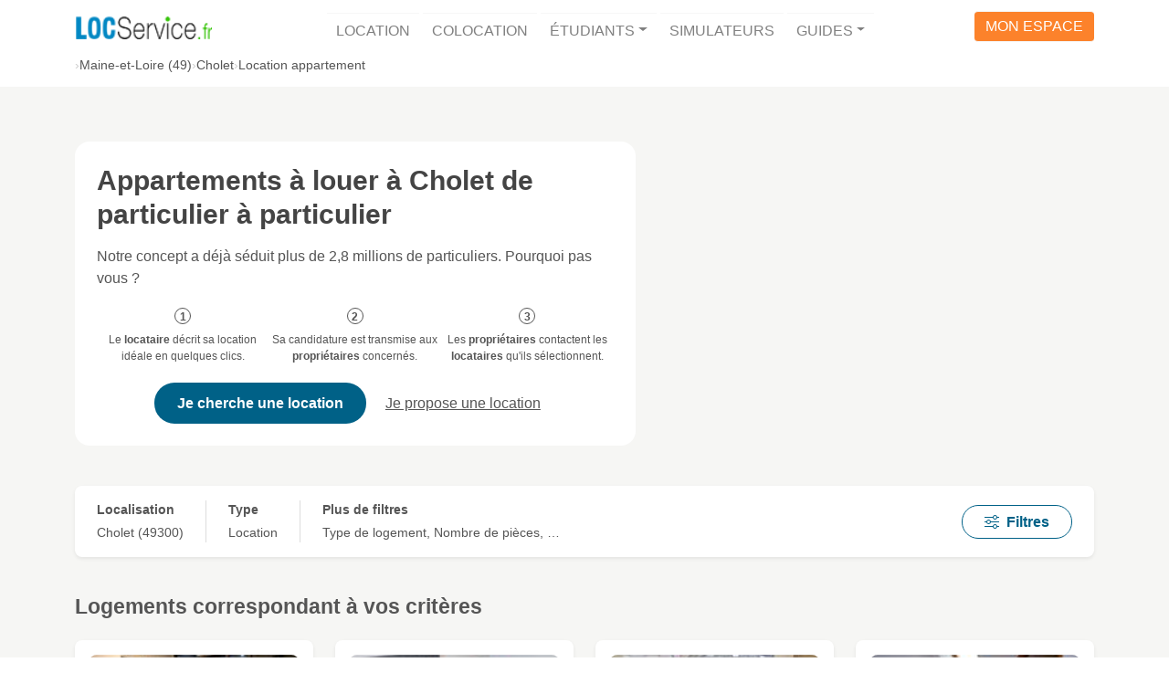

--- FILE ---
content_type: text/html; charset=UTF-8
request_url: https://www.locservice.fr/maine-et-loire-49/location-appartement-cholet.html
body_size: 11526
content:
<!doctype html>
<html lang="fr" dir="ltr">
<head>
    <meta charset="utf-8">
    <meta name="viewport" content="width=device-width, user-scalable=yes, initial-scale=1.0, maximum-scale=5.0, minimum-scale=1.0">

        <!-- HTML Meta Tags -->
    <title>Location appartement Cholet (49) entre particuliers</title>
            <meta name="description" content="D&#x00E9;couvrez&#x20;toutes&#x20;nos&#x20;annonces&#x20;de&#x20;location&#x20;d&#x27;appartements&#x20;&#x00E0;&#x20;Cholet.&#x20;Trouvez&#x20;votre&#x20;futur&#x20;logement&#x20;sans&#x20;frais&#x20;d&#x27;agence&#x20;avec&#x20;LocService.fr&#x20;&#x21;">
                <link rel="canonical" href="https://www.locservice.fr/maine-et-loire-49/location-appartement-cholet.html">
        
    <!-- Facebook Meta Tags -->
    <meta property="og:locale" content="fr_FR">
    <meta property="og:type" content="website">
    <meta property="og:site_name" content="Locservice">
            <meta property="og:url" content="https://www.locservice.fr/maine-et-loire-49/location-appartement-cholet.html">
        <meta property="og:title" content="Location&#x20;appartement&#x20;Cholet&#x20;&#x28;49&#x29;&#x20;entre&#x20;particuliers">
            <meta property="og:description" content="D&#x00E9;couvrez&#x20;toutes&#x20;nos&#x20;annonces&#x20;de&#x20;location&#x20;d&#x27;appartements&#x20;&#x00E0;&#x20;Cholet.&#x20;Trouvez&#x20;votre&#x20;futur&#x20;logement&#x20;sans&#x20;frais&#x20;d&#x27;agence&#x20;avec&#x20;LocService.fr&#x20;&#x21;">
        <meta property="og:image" content="https://www.locservice.fr/build/frontoffice-legacy/images/public-pages/accommodation-ad/list/city-banner-placeholder.f81bd891.jpg">
        
    <!-- Twitter Meta Tags -->
    <meta name="twitter:card" content="summary_large_image">
    <meta name="twitter:title" content="Location&#x20;appartement&#x20;Cholet&#x20;&#x28;49&#x29;&#x20;entre&#x20;particuliers">
            <meta name="twitter:description" content="D&#x00E9;couvrez&#x20;toutes&#x20;nos&#x20;annonces&#x20;de&#x20;location&#x20;d&#x27;appartements&#x20;&#x00E0;&#x20;Cholet.&#x20;Trouvez&#x20;votre&#x20;futur&#x20;logement&#x20;sans&#x20;frais&#x20;d&#x27;agence&#x20;avec&#x20;LocService.fr&#x20;&#x21;">
        <meta name="twitter:image" content="https://www.locservice.fr/build/frontoffice-legacy/images/public-pages/accommodation-ad/list/city-banner-placeholder.f81bd891.jpg">
    <meta name="format-detection" content="telephone=no, email=no, address=no">

                
    <link rel="preconnect" href="https://img.locservice.fr">
    <link rel="preload" href="https://www.locservice.fr/build/frontoffice-legacy/images/public-pages/accommodation-ad/list/city-banner-placeholder.f81bd891.jpg" as="image" fetchpriority="high">
    
                        
    
    <link rel="stylesheet" href="/build/frontoffice-legacy/bootstrap.f3dc1d98.css">
    <link rel="stylesheet" href="/build/frontoffice-legacy/layout.39f7a8fa.css">

    <link rel="stylesheet" href="/build/frontoffice-legacy/pages/public-pages/accommodation-ad/list.e3ca2727.css">

        <script src="/build/runtime.a4e30114.js"></script><script src="/build/848.a3ae6c51.js"></script><script src="/build/857.842b2d7a.js"></script><script src="/build/frontoffice-legacy/plugins/analytics.32ebd54e.js"></script>
    <script src="/build/frontoffice-legacy/plugins/data-layer.59e512c6.js"></script>
    <script>Analytics.init({ 'gtm.start': new Date().getTime(), event: 'gtm.js' });</script>
    <script src="https://ftrnwz.locservice.fr/uhbcdqdr.js" async></script>
    

        <script src="/build/418.ffd95665.js"></script><script src="/build/799.3f0aa9d7.js"></script><script src="/build/frontoffice-legacy/plugins/abtest.c5546c05.js"></script>
    <script type="text/javascript" src="https://try.abtasty.com/e7fc5869c30b7f09ac6eee3875571273.js"></script>
        

            <script src="/build/components.d315b31f.js"></script>
        <link rel="stylesheet" href="/build/components.6d05f714.css">
    
            
    <script type="application/ld+json">{"@context":"https://schema.org","@type":"BreadcrumbList","itemListElement":[{"@type":"ListItem","position":1,"name":"Maine-et-Loire (49)","item":"https://www.locservice.fr/maine-et-loire-49/location-maine-et-loire.html"},{"@type":"ListItem","position":2,"name":"Cholet","item":"https://www.locservice.fr/maine-et-loire-49/location-particulier-cholet.html"},{"@type":"ListItem","position":3,"name":"Location appartement","item":"https://www.locservice.fr/maine-et-loire-49/location-appartement-cholet.html"}]}</script>
    <script type="application/ld+json">{"@context":"https://schema.org","@type":"Product","name":"Location appartement Cholet (49) entre particuliers","aggregateRating":{"@type":"AggregateRating","ratingValue":4.1,"bestRating":5,"worstRating":0,"reviewCount":87803},"offers":{"@type":"AggregateOffer","offerCount":4,"highPrice":799,"lowPrice":540,"priceCurrency":"EUR"}}</script>
    <script type="application/ld+json">{"@context":"https://schema.org","@type":"RealEstateListing","name":"Annonces d'appartements à louer à Cholet (49)","description":"Annonces d'appartements à louer à Cholet (49) à partir de 540€ sur Locservice.fr"}</script>
        <link rel="apple-touch-icon" sizes="180x180" href="/build/shared/favicon/locservice-apple-touch-icon.c27960d7.png">
    <link rel="icon" type="image/png" sizes="32x32" href="/build/shared/favicon/locservice-favicon-32x32.84046451.png">
    <link rel="shortcut icon" href="/build/shared/favicon/locservice-favicon-16-32-48.2d96fc35.ico">
</head>
<body>
    <div id="app" class="app">
                <header class="app-header">
    <div class="container text-center">
        <nav class="navbar navbar-light navbar-expand-lg" id="navbar">
            <a class="navbar-brand" href="/">
                <picture>
                    <source media="(width >= 992px)" srcset="/build/frontoffice-legacy/images/logo-locservice-baseline.8c28b31b.png">
                    <source srcset="/build/shared/logo/logo-locservice-128.81319819.png 1x, /build/shared/logo/logo-locservice-256.77f6b4a6.png 2x">
                    <img src="/build/shared/logo/logo-locservice-128.81319819.png" alt="Locservice">
                </picture>
            </a>
            <button class="navbar-toggler" type="button" data-bs-toggle="collapse" data-bs-target="#site-main-navigation" aria-controls="site-main-navigation" aria-expanded="false" aria-label="Afficher/masquer la navigation">
                <span class="navbar-toggler-icon"></span>
            </button>
            <div class="collapse navbar-collapse" id="site-main-navigation">
                <ul class="navbar-nav me-auto mb-0">
                    <li class="navbar-item">
                        <a class="nav-link" href="/">Location</a>
                    </li>
                    <li class="navbar-item">
                        <a class="nav-link" href="/colocation/">Colocation</a>
                    </li>
                    <li class="navbar-item dropdown">
                        <a class="nav-link dropdown-toggle" href="#" role="button" data-bs-toggle="dropdown" aria-expanded="false">Étudiants</a>
                        <div class="dropdown-menu">
                            <a class="dropdown-item" href="/logement-etudiant.html">Logement Étudiant de particulier</a>
                            <a class="dropdown-item" href="/residences-etudiantes/">Résidences Etudiantes</a>
                            <a class="dropdown-item" href="/cple">Coup de Pouce Logement Étudiant</a>
                        </div>
                    </li>
                    <li class="navbar-item">
                        <a class="nav-link" href="/simulateurs.html">Simulateurs</a>
                    </li>
                    <li class="navbar-item dropdown">
                        <a class="nav-link dropdown-toggle" href="/guides/" role="button" data-bs-toggle="dropdown" aria-expanded="false">Guides</a>
                        <div class="dropdown-menu dropdown-menu-lg-end">
                            <a class="dropdown-item" href="/guides/guide-locataire">Guide Locataire</a>
                            <a class="dropdown-item" href="/guides/guide-proprietaire">Guide Propriétaire</a>
                            <a class="dropdown-item" href="/guides/guide-colocataire">Guide Colocataire</a>
                            <a class="dropdown-item" href="/guides/guide-logement-etudiant">Guide Logement Etudiant</a>
                        </div>
                    </li>
                </ul>                <div id="account_access">
                    <a href="/account/login">
                        <span class="d-none d-lg-inline d-xxl-none">Mon espace</span>
                        <span class="d-inline d-lg-none d-xxl-inline">Accéder à mon Espace</span>
                    </a>
                </div>
            </div>
        </nav>
    </div>
</header>


                <nav class="app-breadcrumb">
            <div class="container">
                <ul class="breadcrumb"><li>
                <button type="button" data-bs-toggle="dropdown" aria-expanded="false">Maine-et-Loire (49)</button>
                <ul class="dropdown-menu"><li><a class="dropdown-item" href="https://www.locservice.fr/maine-et-loire-49/location-maine-et-loire.html" title="Location&#x20;Maine-et-Loire&#x20;&#x28;49&#x29;&#x20;-&#x20;Annonce&#x20;de&#x20;particulier&#x20;&#x00E0;&#x20;particulier">Location Maine-et-Loire</a></li><li><a class="dropdown-item" href="https://www.locservice.fr/maine-et-loire-49/location-appartement.html" title="Location&#x20;appartement&#x20;Maine-et-Loire&#x20;&#x28;49&#x29;&#x20;-&#x20;Annonce&#x20;de&#x20;particulier&#x20;&#x00E0;&#x20;particulier">Location appartement Maine-et-Loire</a></li></ul>
            </li><li><a href="https://www.locservice.fr/maine-et-loire-49/location-particulier-cholet.html" title="Location&#x20;Cholet&#x20;&#x28;49&#x29;&#x20;-&#x20;Annonce&#x20;de&#x20;particulier&#x20;&#x00E0;&#x20;particulier">Cholet</a></li><li title="Location&#x20;appartement&#x20;Cholet&#x20;-&#x20;Annonce&#x20;de&#x20;particulier&#x20;&#x00E0;&#x20;particulier">Location appartement</li></ul>
            </div>
        </nav>
    
            
        <main class="app-main">
            <div id="accommodation-ads-container">
        <header id="accommodation-ads-header-section">
    <div class="section-content">
        <div class="accommodation-ads-header">
            <div class="accommodation-ads-header-content">
                <div class="accommodation-ads-header-content-box">
                    <h1 class="mt-0 mb-3">Appartements à louer à Cholet de particulier à particulier</h1>
                    <p class="mb-0">Notre concept a déjà séduit plus de 2,8 millions de particuliers. Pourquoi pas vous ?</p>
                    <ol class="accommodation-ads-header-content-concept">
                        <li>Le <strong>locataire</strong> décrit sa location idéale en quelques clics.</li>
                        <li>Sa candidature est transmise aux <strong>propriétaires</strong> concernés.</li>
                        <li>Les <strong>propriétaires</strong> contactent les <strong>locataires</strong> qu'ils sélectionnent.</li>
                    </ol>
                    <div class="accommodation-ads-header-content-buttons">
                        <button data-app-link="L2FyZWEvdGVuYW50L2FjY29tbW9kYXRpb24tc2VhcmNoL2NyZWF0ZS90ZW5hbnQvcmVxdWVzdC1pbnRlbnRpb24=" class="btn btn-lg btn-ls-blue">Je cherche une location</button>
                        <button data-app-link="L3Byb3ByaWV0YWlyZXM=" class="btn btn-link">Je propose une location</button>
                    </div>
                </div>
            </div>
            <figure class="accommodation-ads-header-picture">
                <img src="https://img.locservice.fr/9oX1mYAzZdF1tj1B7-PXrASY45xfCfXiA6W9VO04VQw/quality:60/resize:fill:0:360/aHR0cHM6Ly93d3cu/bG9jc2VydmljZS5m/ci9idWlsZC9mcm9u/dG9mZmljZS1sZWdh/Y3kvaW1hZ2VzL3B1/YmxpYy1wYWdlcy9h/Y2NvbW1vZGF0aW9u/LWFkL2xpc3QvY2l0/eS1iYW5uZXItcGxh/Y2Vob2xkZXIuZjgx/YmQ4OTEuanBn.avif" alt="" fetchpriority="high">
            </figure>
        </div>
    </div>
</header>


        <section id="accommodation-ads-search-section">
    <div class="section-content">
        <div class="accommodation-ads-search-form-container" data-bs-toggle="offcanvas" data-bs-target="#accommodation-ads-search-form-offcanvas" aria-controls="accommodation-ads-search-form-offcanvas">
            <div class="accommodation-ads-search-form-field">
                <div class="accommodation-ads-search-form-field-label">Localisation</div>
                <div class="accommodation-ads-search-form-field-value">
                                            Cholet (49300)</div>
            </div>
            <div class="accommodation-ads-search-form-field-more">
                <div class="accommodation-ads-search-form-field-label">Type</div>
                <div class="accommodation-ads-search-form-field-value">
                                            Location
                                    </div>
            </div>
            <div class="accommodation-ads-search-form-field-more">
                <div class="accommodation-ads-search-form-field-label">Plus de filtres</div>
                <div class="accommodation-ads-search-form-field-value">
                    Type de logement, Nombre de pièces, …
                </div>
            </div>
            <div class="ms-auto">
                <button type="button" class="d-inline btn btn-outline-ls-blue px-3 px-lg-4"><ls-icon family="bi" name="sliders"></ls-icon><span class="ms-2">Filtres</span></button>
            </div>
        </div>
    </div>

    <form name="search_ads" method="get" action="/recherche" id="accommodation-ads-search-form-offcanvas" class="offcanvas offcanvas-end offcanvas-filters" tabindex="-1" aria-labelledby="accommodation-ads-search-title">
        <div class="offcanvas-filters-header">
            <div class="offcanvas-filters-title" id="accommodation-ads-search-title">Rechercher des logements</div>
            <button type="button" class="btn-close offcanvas-filters-close" data-bs-dismiss="offcanvas" data-bs-target="#accommodation-ads-search-form-offcanvas" aria-label="Fermer"></button>
        </div>
        <div class="offcanvas-filters-body">
            <div class="mb-3">        <label for="search_ads_city_select" class="form-label">Localisation</label>
<select id="search_ads_city_select" name="search_ads[city][select]" autocomplete="on" class="city-selector form-select"><option value="49099" data-official-name="Cholet" data-alt-name="Cholet" data-department-name="Maine-et-Loire" data-postcodes="49300" data-suggested="data-suggested" selected="selected">Cholet, Maine-et-Loire</option></select>
</div>
            <hr>
            <fieldset class="mb-3"><legend class="col-form-label required">Type</legend><div id="search_ads_context"><div class="form-check"><input type="radio" id="search_ads_context_0" name="search_ads[context]" required="required" class="form-check-input" value="rental" checked="checked" />
        <label class="form-check-label required" for="search_ads_context_0">Location</label></div><div class="form-check"><input type="radio" id="search_ads_context_1" name="search_ads[context]" required="required" class="form-check-input" value="shared-rental" />
        <label class="form-check-label required" for="search_ads_context_1">Colocation</label></div></div></fieldset>
            <div class="input-container" hidden>
                <hr>
                <fieldset class="mb-3"><legend class="col-form-label">Caractéristiques</legend><div id="search_ads_criteria"><div class="form-check"><input type="checkbox" id="search_ads_criteria_0" name="search_ads[criteria][]" class="form-check-input" value="furnished" />
        <label class="form-check-label" for="search_ads_criteria_0">Meublé</label></div><div class="form-check"><input type="checkbox" id="search_ads_criteria_1" name="search_ads[criteria][]" class="form-check-input" value="unfurnished" />
        <label class="form-check-label" for="search_ads_criteria_1">Non meublé</label></div><div class="form-check"><input type="checkbox" id="search_ads_criteria_2" name="search_ads[criteria][]" class="form-check-input" value="student" />
        <label class="form-check-label" for="search_ads_criteria_2">Logement étudiant</label></div></div></fieldset>
            </div>
            <div class="input-container" hidden>
                <hr>
                <fieldset class="mb-3"><legend class="col-form-label">Type de logement</legend><div id="search_ads_accommodationNatures"><div class="form-check"><input type="checkbox" id="search_ads_accommodationNatures_0" name="search_ads[accommodationNatures][]" class="form-check-input" value="room" />
        <label class="form-check-label" for="search_ads_accommodationNatures_0">Chambre</label></div><div class="form-check"><input type="checkbox" id="search_ads_accommodationNatures_1" name="search_ads[accommodationNatures][]" class="form-check-input" value="studio" />
        <label class="form-check-label" for="search_ads_accommodationNatures_1">Studio</label></div><div class="form-check"><input type="checkbox" id="search_ads_accommodationNatures_2" name="search_ads[accommodationNatures][]" class="form-check-input" value="flat" checked="checked" />
        <label class="form-check-label" for="search_ads_accommodationNatures_2">Appartement</label></div><div class="form-check"><input type="checkbox" id="search_ads_accommodationNatures_3" name="search_ads[accommodationNatures][]" class="form-check-input" value="house" />
        <label class="form-check-label" for="search_ads_accommodationNatures_3">Maison</label></div></div></fieldset>
            </div>
            <div class="input-container" hidden>
                <hr>
                <fieldset class="mb-3"><legend class="col-form-label">Nombre de pièces</legend><div id="search_ads_roomsNumbers"><div class="form-check"><input type="checkbox" id="search_ads_roomsNumbers_0" name="search_ads[roomsNumbers][]" class="form-check-input" value="1" />
        <label class="form-check-label" for="search_ads_roomsNumbers_0">1 pièce</label></div><div class="form-check"><input type="checkbox" id="search_ads_roomsNumbers_1" name="search_ads[roomsNumbers][]" class="form-check-input" value="2" />
        <label class="form-check-label" for="search_ads_roomsNumbers_1">2 pièces</label></div><div class="form-check"><input type="checkbox" id="search_ads_roomsNumbers_2" name="search_ads[roomsNumbers][]" class="form-check-input" value="3" />
        <label class="form-check-label" for="search_ads_roomsNumbers_2">3 pièces</label></div><div class="form-check"><input type="checkbox" id="search_ads_roomsNumbers_3" name="search_ads[roomsNumbers][]" class="form-check-input" value="4" />
        <label class="form-check-label" for="search_ads_roomsNumbers_3">4 pièces</label></div><div class="form-check"><input type="checkbox" id="search_ads_roomsNumbers_4" name="search_ads[roomsNumbers][]" class="form-check-input" value="5" />
        <label class="form-check-label" for="search_ads_roomsNumbers_4">5 pièces et plus</label></div></div></fieldset>
            </div>
        </div>

        <div class="offcanvas-filters-footer">
            <button class="btn btn-lg btn-ls-blue w-100" type="submit">Rechercher</button>
        </div>
    <input type="hidden" id="search_ads_departmentCode" name="search_ads[departmentCode]" value="49" /></form>

    <script>
        window.configData = Object.assign(window.configData || {}, {"cityInputSelector":"#search_ads_city_select","contextInputSelector":"input[name=\"search_ads[context]\"]","criteriaInputSelector":"input[name=\"search_ads[criteria][]\"]","naturesInputSelector":"input[name=\"search_ads[accommodationNatures][]\"]","roomsNumbersInputSelector":"input[name=\"search_ads[roomsNumbers][]\"]","Context":{"RENTAL":"rental","SHARED_RENTAL":"shared-rental"},"Nature":{"ROOM":"room","STUDIO":"studio","FLAT":"flat","HOUSE":"house"}});
    </script>
</section>


        <section id="accommodation-ads-results-section">
    <div class="section-content">
                    <h2 class="mt-0">Logements correspondant à vos critères</h2>            <ul class="accommodation-ads">
                                    <li class="accommodation-ad" style="--accommodation-ad-order: 1;" data-accommodation-id="2281840">
    <article>
        <header class="accommodation-ad-header">
            <h3 class="accommodation-ad-title h5 my-0"><a href="https://www.locservice.fr/maine-et-loire-49/location-appartement-cholet/2281840" class="text-decoration-none stretched-link">Appartement T4 à louer</a></h3>
        </header>
        <div class="accommodation-ad-photo-container">
            <picture class="accommodation-ad-photo" data-app-ad-photo-placeholder-variant="flat">
                                                                <source srcset="https://img.locservice.fr/F2q1j0_ieAuW_ToG9VpG4usS2BUAVg_pAoYuJNPNa1w/resize:fill:167:94/aHR0cHM6Ly9sb2Nz/ZXJ2aWNldjIuczMu/ZXUtd2VzdC0zLmFt/YXpvbmF3cy5jb20v/YWNjb21tb2RhdGlv/bi8yMjgxODQwLzAx/OWJjMWRlLTg0MzYt/N2M0NC1hNzEyLWEw/ZTZlNzM4NmRiYw.avif 167w, https://img.locservice.fr/98sFN8G7ezVp_mo9YN7aYx77WfI_WlobCe2If_PqJH0/resize:fill:230:130/aHR0cHM6Ly9sb2Nz/ZXJ2aWNldjIuczMu/ZXUtd2VzdC0zLmFt/YXpvbmF3cy5jb20v/YWNjb21tb2RhdGlv/bi8yMjgxODQwLzAx/OWJjMWRlLTg0MzYt/N2M0NC1hNzEyLWEw/ZTZlNzM4NmRiYw.avif 230w, https://img.locservice.fr/FwtCedLRsccAgjWBtxW2wn1kmQtrdsz0oxW2XWOVVAM/resize:fill:392:221/aHR0cHM6Ly9sb2Nz/ZXJ2aWNldjIuczMu/ZXUtd2VzdC0zLmFt/YXpvbmF3cy5jb20v/YWNjb21tb2RhdGlv/bi8yMjgxODQwLzAx/OWJjMWRlLTg0MzYt/N2M0NC1hNzEyLWEw/ZTZlNzM4NmRiYw.avif 392w, https://img.locservice.fr/23uoxO5JFNBjksYKgLnbqV0vOIwKWnYT2hRWAZnKDvQ/resize:fill:527:297/aHR0cHM6Ly9sb2Nz/ZXJ2aWNldjIuczMu/ZXUtd2VzdC0zLmFt/YXpvbmF3cy5jb20v/YWNjb21tb2RhdGlv/bi8yMjgxODQwLzAx/OWJjMWRlLTg0MzYt/N2M0NC1hNzEyLWEw/ZTZlNzM4NmRiYw.avif 527w" type="image/avif">
                                            <source srcset="https://img.locservice.fr/Zpkp_rT5l1C-jM0q4oAbwy4D-QgWviRNKnzaprMWnlI/resize:fill:167:94/aHR0cHM6Ly9sb2Nz/ZXJ2aWNldjIuczMu/ZXUtd2VzdC0zLmFt/YXpvbmF3cy5jb20v/YWNjb21tb2RhdGlv/bi8yMjgxODQwLzAx/OWJjMWRlLTg0MzYt/N2M0NC1hNzEyLWEw/ZTZlNzM4NmRiYw.jpg, https://img.locservice.fr/qaDRihZLE9JUeFBBkjP566X530UKNJoCp44HM_KkraE/resize:fill:392:221/aHR0cHM6Ly9sb2Nz/ZXJ2aWNldjIuczMu/ZXUtd2VzdC0zLmFt/YXpvbmF3cy5jb20v/YWNjb21tb2RhdGlv/bi8yMjgxODQwLzAx/OWJjMWRlLTg0MzYt/N2M0NC1hNzEyLWEw/ZTZlNzM4NmRiYw.jpg 392w" type="image/jpg">
                                        <img src="https://img.locservice.fr/Zpkp_rT5l1C-jM0q4oAbwy4D-QgWviRNKnzaprMWnlI/resize:fill:167:94/aHR0cHM6Ly9sb2Nz/ZXJ2aWNldjIuczMu/ZXUtd2VzdC0zLmFt/YXpvbmF3cy5jb20v/YWNjb21tb2RhdGlv/bi8yMjgxODQwLzAx/OWJjMWRlLTg0MzYt/N2M0NC1hNzEyLWEw/ZTZlNzM4NmRiYw.jpg" alt="" title="" loading="lazy" decoding="async">
                </picture>
                                </div>
        <div class="accommodation-ad-body">
            <ul class="accommodation-ad-characteristics">
                <li class="accommodation-ad-characteristic"><ls-icon family="bi" name="geo"></ls-icon> Cholet (49300)</li>
                <li class="accommodation-ad-characteristic"><ls-icon family="bi" name="bounding-box-circles"></ls-icon> 74 m²</li>
                <li class="accommodation-ad-characteristic accommodation-ad-characteristic-price"><ls-icon family="bi" name="currency-euro"></ls-icon>790 € / mois</li>
                                    <li class="accommodation-ad-characteristic"><ls-icon family="bi" name="buildings"></ls-icon> Lorraine </li>
                                            </ul>
            <p class="accommodation-ad-description">Libre de suite , appartement lumineux , cuisine équipée (four,hotte, lave vaisselles, et placards),
Salle de…</p>
        </div>
    </article>
</li>

                                    <li class="accommodation-ad" style="--accommodation-ad-order: 2;" data-accommodation-id="2169249">
    <article>
        <header class="accommodation-ad-header">
            <h3 class="accommodation-ad-title h5 my-0"><a href="https://www.locservice.fr/maine-et-loire-49/location-appartement-cholet/2169249" class="text-decoration-none stretched-link">Appartement T3 meublé à louer</a></h3>
        </header>
        <div class="accommodation-ad-photo-container">
            <picture class="accommodation-ad-photo" data-app-ad-photo-placeholder-variant="flat">
                                                                <source srcset="https://img.locservice.fr/CqGPlADeEDcUVxF1npKmTrA8e0N9MbuPL-ybST6YNE4/resize:fill:167:94/aHR0cHM6Ly9sb2Nz/ZXJ2aWNldjIuczMu/ZXUtd2VzdC0zLmFt/YXpvbmF3cy5jb20v/YWNjb21tb2RhdGlv/bi8yMTY5MjQ5LzAx/OTk4Yjc5LTQzOGUt/NzFkMy1iM2MyLTVh/ODRkZGQzZmVhNA.avif 167w, https://img.locservice.fr/xSB34i7DvgO2VoPHza9cowPVprxDa3FRXLeN1Lyv65E/resize:fill:230:130/aHR0cHM6Ly9sb2Nz/ZXJ2aWNldjIuczMu/ZXUtd2VzdC0zLmFt/YXpvbmF3cy5jb20v/YWNjb21tb2RhdGlv/bi8yMTY5MjQ5LzAx/OTk4Yjc5LTQzOGUt/NzFkMy1iM2MyLTVh/ODRkZGQzZmVhNA.avif 230w, https://img.locservice.fr/FLk5PTzuipJJTVyYdU6vCrc9nU25ZfGmqNzrXZaSeL0/resize:fill:392:221/aHR0cHM6Ly9sb2Nz/ZXJ2aWNldjIuczMu/ZXUtd2VzdC0zLmFt/YXpvbmF3cy5jb20v/YWNjb21tb2RhdGlv/bi8yMTY5MjQ5LzAx/OTk4Yjc5LTQzOGUt/NzFkMy1iM2MyLTVh/ODRkZGQzZmVhNA.avif 392w, https://img.locservice.fr/n-poxqRpqxoa79sa4SOA9cFFun8tS1oNpw1t6g-THJk/resize:fill:527:297/aHR0cHM6Ly9sb2Nz/ZXJ2aWNldjIuczMu/ZXUtd2VzdC0zLmFt/YXpvbmF3cy5jb20v/YWNjb21tb2RhdGlv/bi8yMTY5MjQ5LzAx/OTk4Yjc5LTQzOGUt/NzFkMy1iM2MyLTVh/ODRkZGQzZmVhNA.avif 527w" type="image/avif">
                                            <source srcset="https://img.locservice.fr/P0dw_KCLH-zVaP7318um8IfF-ugeXCqAHlgoC2ccYGo/resize:fill:167:94/aHR0cHM6Ly9sb2Nz/ZXJ2aWNldjIuczMu/ZXUtd2VzdC0zLmFt/YXpvbmF3cy5jb20v/YWNjb21tb2RhdGlv/bi8yMTY5MjQ5LzAx/OTk4Yjc5LTQzOGUt/NzFkMy1iM2MyLTVh/ODRkZGQzZmVhNA.jpg, https://img.locservice.fr/OIdo8J17pfHh3Kdky6g_69oFRRplh8n_pQS9gETpF2I/resize:fill:392:221/aHR0cHM6Ly9sb2Nz/ZXJ2aWNldjIuczMu/ZXUtd2VzdC0zLmFt/YXpvbmF3cy5jb20v/YWNjb21tb2RhdGlv/bi8yMTY5MjQ5LzAx/OTk4Yjc5LTQzOGUt/NzFkMy1iM2MyLTVh/ODRkZGQzZmVhNA.jpg 392w" type="image/jpg">
                                        <img src="https://img.locservice.fr/P0dw_KCLH-zVaP7318um8IfF-ugeXCqAHlgoC2ccYGo/resize:fill:167:94/aHR0cHM6Ly9sb2Nz/ZXJ2aWNldjIuczMu/ZXUtd2VzdC0zLmFt/YXpvbmF3cy5jb20v/YWNjb21tb2RhdGlv/bi8yMTY5MjQ5LzAx/OTk4Yjc5LTQzOGUt/NzFkMy1iM2MyLTVh/ODRkZGQzZmVhNA.jpg" alt="" title="" loading="lazy" decoding="async">
                </picture>
                                </div>
        <div class="accommodation-ad-body">
            <ul class="accommodation-ad-characteristics">
                <li class="accommodation-ad-characteristic"><ls-icon family="bi" name="geo"></ls-icon> Cholet (49300)</li>
                <li class="accommodation-ad-characteristic"><ls-icon family="bi" name="bounding-box-circles"></ls-icon> 56 m²</li>
                <li class="accommodation-ad-characteristic accommodation-ad-characteristic-price"><ls-icon family="bi" name="currency-euro"></ls-icon>799 € / mois</li>
                                    <li class="accommodation-ad-characteristic"><ls-icon family="bi" name="buildings"></ls-icon> Tuilerie </li>
                                            </ul>
            <p class="accommodation-ad-description">À louer, bel appartement meublé T3 traversant de 56 m², idéalement situé en plein centre de Cholet, dans le q…</p>
        </div>
    </article>
</li>

                                    <li class="accommodation-ad" style="--accommodation-ad-order: 3;" data-accommodation-id="2134765">
    <article>
        <header class="accommodation-ad-header">
            <h3 class="accommodation-ad-title h5 my-0"><a href="https://www.locservice.fr/maine-et-loire-49/location-appartement-cholet/2134765" class="text-decoration-none stretched-link">Appartement T3 à louer</a></h3>
        </header>
        <div class="accommodation-ad-photo-container">
            <picture class="accommodation-ad-photo" data-app-ad-photo-placeholder-variant="flat">
                                                                <source srcset="https://img.locservice.fr/gRc4X4mbyAIMNBeWvpQ6FfTf1YNo05hnnXOxjK-pKaA/resize:fill:167:94/aHR0cHM6Ly9sb2Nz/ZXJ2aWNldjIuczMu/ZXUtd2VzdC0zLmFt/YXpvbmF3cy5jb20v/YWNjb21tb2RhdGlv/bi8yMTM0NzY1LzAx/OThlZDE2LThlNTMt/NzEzYS1iNDE3LTQz/ZGFhMGRkNDRjZg.avif 167w, https://img.locservice.fr/n9mLjWA1NgHvZwI9552uG6clGW3VfSRpr6ou7eFPpEA/resize:fill:230:130/aHR0cHM6Ly9sb2Nz/ZXJ2aWNldjIuczMu/ZXUtd2VzdC0zLmFt/YXpvbmF3cy5jb20v/YWNjb21tb2RhdGlv/bi8yMTM0NzY1LzAx/OThlZDE2LThlNTMt/NzEzYS1iNDE3LTQz/ZGFhMGRkNDRjZg.avif 230w, https://img.locservice.fr/yXg7SoGFyvEsD8lQ2eN77WPxJHXX1nLh5bBXJ31yAKE/resize:fill:392:221/aHR0cHM6Ly9sb2Nz/ZXJ2aWNldjIuczMu/ZXUtd2VzdC0zLmFt/YXpvbmF3cy5jb20v/YWNjb21tb2RhdGlv/bi8yMTM0NzY1LzAx/OThlZDE2LThlNTMt/NzEzYS1iNDE3LTQz/ZGFhMGRkNDRjZg.avif 392w, https://img.locservice.fr/nKgJVN-Z05GuJuA5Xct1fiRBDmhHQ8AYYK08dQCZ-Ww/resize:fill:527:297/aHR0cHM6Ly9sb2Nz/ZXJ2aWNldjIuczMu/ZXUtd2VzdC0zLmFt/YXpvbmF3cy5jb20v/YWNjb21tb2RhdGlv/bi8yMTM0NzY1LzAx/OThlZDE2LThlNTMt/NzEzYS1iNDE3LTQz/ZGFhMGRkNDRjZg.avif 527w" type="image/avif">
                                            <source srcset="https://img.locservice.fr/CheTbY_KCT_lX4cNl60jwLFMh943R53yKjAhziBHP8M/resize:fill:167:94/aHR0cHM6Ly9sb2Nz/ZXJ2aWNldjIuczMu/ZXUtd2VzdC0zLmFt/YXpvbmF3cy5jb20v/YWNjb21tb2RhdGlv/bi8yMTM0NzY1LzAx/OThlZDE2LThlNTMt/NzEzYS1iNDE3LTQz/ZGFhMGRkNDRjZg.jpg, https://img.locservice.fr/qOA_-T3lK6ZC-HZp-VoXMes1aXurBuqJv4WciEXecTo/resize:fill:392:221/aHR0cHM6Ly9sb2Nz/ZXJ2aWNldjIuczMu/ZXUtd2VzdC0zLmFt/YXpvbmF3cy5jb20v/YWNjb21tb2RhdGlv/bi8yMTM0NzY1LzAx/OThlZDE2LThlNTMt/NzEzYS1iNDE3LTQz/ZGFhMGRkNDRjZg.jpg 392w" type="image/jpg">
                                        <img src="https://img.locservice.fr/CheTbY_KCT_lX4cNl60jwLFMh943R53yKjAhziBHP8M/resize:fill:167:94/aHR0cHM6Ly9sb2Nz/ZXJ2aWNldjIuczMu/ZXUtd2VzdC0zLmFt/YXpvbmF3cy5jb20v/YWNjb21tb2RhdGlv/bi8yMTM0NzY1LzAx/OThlZDE2LThlNTMt/NzEzYS1iNDE3LTQz/ZGFhMGRkNDRjZg.jpg" alt="" title="" loading="lazy" decoding="async">
                </picture>
                                </div>
        <div class="accommodation-ad-body">
            <ul class="accommodation-ad-characteristics">
                <li class="accommodation-ad-characteristic"><ls-icon family="bi" name="geo"></ls-icon> Cholet (49300)</li>
                <li class="accommodation-ad-characteristic"><ls-icon family="bi" name="bounding-box-circles"></ls-icon> 57 m²</li>
                <li class="accommodation-ad-characteristic accommodation-ad-characteristic-price"><ls-icon family="bi" name="currency-euro"></ls-icon>750 € / mois</li>
                                    <li class="accommodation-ad-characteristic"><ls-icon family="bi" name="buildings"></ls-icon> Gambetta </li>
                                            </ul>
            <p class="accommodation-ad-description">Appartement T3 Duplex quartier centre ville proche gare et toutes commodités - dans petite résidence sécurisé…</p>
        </div>
    </article>
</li>

                                    <li class="accommodation-ad" style="--accommodation-ad-order: 4;" data-accommodation-id="294575">
    <article>
        <header class="accommodation-ad-header">
            <h3 class="accommodation-ad-title h5 my-0"><a href="https://www.locservice.fr/maine-et-loire-49/location-appartement-mazieres-en-mauges/294575" class="text-decoration-none stretched-link">Appartement T3 à louer</a></h3>
        </header>
        <div class="accommodation-ad-photo-container">
            <picture class="accommodation-ad-photo" data-app-ad-photo-placeholder-variant="flat">
                                                                <source srcset="https://img.locservice.fr/CBbjjNjhgTsIwoZ5orvFaJhrRph8VsURiacKKvtpE9o/resize:fill:167:94/aHR0cHM6Ly9sb2Nz/ZXJ2aWNldjIuczMu/ZXUtd2VzdC0zLmFt/YXpvbmF3cy5jb20v/YWNjb21tb2RhdGlv/bi8yOTQ1NzUvMDE4/ZjU0NGQtODRiYy03/MjQwLWFhY2QtYTI0/ZjRjZGE1MGU5.avif 167w, https://img.locservice.fr/upRW61B0fn_74P_3zKen5DI7Ac8zktIuWCGsxUSpqk4/resize:fill:230:130/aHR0cHM6Ly9sb2Nz/ZXJ2aWNldjIuczMu/ZXUtd2VzdC0zLmFt/YXpvbmF3cy5jb20v/YWNjb21tb2RhdGlv/bi8yOTQ1NzUvMDE4/ZjU0NGQtODRiYy03/MjQwLWFhY2QtYTI0/ZjRjZGE1MGU5.avif 230w, https://img.locservice.fr/CheREdjBYHeHz7ircgutgY5PG-lFU5pL-gJEivfjgro/resize:fill:392:221/aHR0cHM6Ly9sb2Nz/ZXJ2aWNldjIuczMu/ZXUtd2VzdC0zLmFt/YXpvbmF3cy5jb20v/YWNjb21tb2RhdGlv/bi8yOTQ1NzUvMDE4/ZjU0NGQtODRiYy03/MjQwLWFhY2QtYTI0/ZjRjZGE1MGU5.avif 392w, https://img.locservice.fr/yjxwq9Y5RZJcXshPbx6MwwZ2ueV26iuC_UYwyoih7KY/resize:fill:527:297/aHR0cHM6Ly9sb2Nz/ZXJ2aWNldjIuczMu/ZXUtd2VzdC0zLmFt/YXpvbmF3cy5jb20v/YWNjb21tb2RhdGlv/bi8yOTQ1NzUvMDE4/ZjU0NGQtODRiYy03/MjQwLWFhY2QtYTI0/ZjRjZGE1MGU5.avif 527w" type="image/avif">
                                            <source srcset="https://img.locservice.fr/MT4Xwi3JPddp1WUaDAb6bzhHy6f6M7pKuicC6clVoFM/resize:fill:167:94/aHR0cHM6Ly9sb2Nz/ZXJ2aWNldjIuczMu/ZXUtd2VzdC0zLmFt/YXpvbmF3cy5jb20v/YWNjb21tb2RhdGlv/bi8yOTQ1NzUvMDE4/ZjU0NGQtODRiYy03/MjQwLWFhY2QtYTI0/ZjRjZGE1MGU5.jpg, https://img.locservice.fr/fWrkxruAxjo2S-Rz4vA8UJY3smToJD4i9kRWfPyNW5E/resize:fill:392:221/aHR0cHM6Ly9sb2Nz/ZXJ2aWNldjIuczMu/ZXUtd2VzdC0zLmFt/YXpvbmF3cy5jb20v/YWNjb21tb2RhdGlv/bi8yOTQ1NzUvMDE4/ZjU0NGQtODRiYy03/MjQwLWFhY2QtYTI0/ZjRjZGE1MGU5.jpg 392w" type="image/jpg">
                                        <img src="https://img.locservice.fr/MT4Xwi3JPddp1WUaDAb6bzhHy6f6M7pKuicC6clVoFM/resize:fill:167:94/aHR0cHM6Ly9sb2Nz/ZXJ2aWNldjIuczMu/ZXUtd2VzdC0zLmFt/YXpvbmF3cy5jb20v/YWNjb21tb2RhdGlv/bi8yOTQ1NzUvMDE4/ZjU0NGQtODRiYy03/MjQwLWFhY2QtYTI0/ZjRjZGE1MGU5.jpg" alt="" title="" loading="lazy" decoding="async">
                </picture>
                        <div class="accommodation-ad-tag">Loué</div>        </div>
        <div class="accommodation-ad-body">
            <ul class="accommodation-ad-characteristics">
                <li class="accommodation-ad-characteristic"><ls-icon family="bi" name="geo"></ls-icon> Mazières-en-Mauges (49280)</li>
                <li class="accommodation-ad-characteristic"><ls-icon family="bi" name="bounding-box-circles"></ls-icon> 72 m²</li>
                <li class="accommodation-ad-characteristic accommodation-ad-characteristic-price"><ls-icon family="bi" name="currency-euro"></ls-icon>540 € / mois</li>
                                                    <li class="accommodation-ad-characteristic"><ls-icon family="bi" name="bullseye"></ls-icon> À 6km de Cholet </li>
                            </ul>
            <p class="accommodation-ad-description">Appartement T3 en duplex au 2ème étage à louer sur Mazières en Mauges à 5 min de Leclerc Ribou., avec cuisine…</p>
        </div>
    </article>
</li>

                
                <li class="accommodation-ad-concept" data-app-link="L2FyZWEvdGVuYW50L2FjY29tbW9kYXRpb24tc2VhcmNoL2NyZWF0ZS90ZW5hbnQvcmVxdWVzdC1pbnRlbnRpb24=">
    <aside>
        <div class="accommodation-ad-concept-title h5 mt-0">
            Comment louer facilement un logement
                           à Cholet
             avec Locservice ?
        </div>
        <hr class="my-3">
        <ol class="accommodation-ad-concept-steps">
            <li>Vous <strong>décrivez votre location idéale</strong> en quelques clics.</li>
            <li>Votre <strong>candidature est transmise aux propriétaires</strong> concernés.</li>
            <li>Les <strong>propriétaires vous sélectionnent et vous contactent</strong> directement.</li>
        </ol>
    </aside>
</li>


                
                <li class="accommodation-ad-cta" style="--accommodation-ad-order: 11;">
    <aside>
        <div class="accommodation-ad-cta-content">
            <div class="h2 mt-0">Appartements à louer à Cholet de particulier à particulier</div>
            <div>Notre concept a déjà séduit plus de 2,8 millions de particuliers. Pourquoi pas vous ?</div>
        </div>
        <div class="accommodation-ad-cta-buttons">
            <button data-app-link="L2FyZWEvdGVuYW50L2FjY29tbW9kYXRpb24tc2VhcmNoL2NyZWF0ZS90ZW5hbnQvcmVxdWVzdC1pbnRlbnRpb24=" class="btn btn-lg btn-ls-blue">Je cherche une location</button>
            <button data-app-link="L3Byb3ByaWV0YWlyZXM=" class="btn btn-lg btn-link">Je propose une location</button>
        </div>
    </aside>
</li>

            </ul>
                        </div>
</section>


                    <section id="accommodation-ads-why-this-selection-section">
    <div class="section-content">
        <div class="why-this-selection-section">
            <h2 class="h1 mt-0 mb-4">Pourquoi cette sélection ?</h2>
            <p class="why-this-selection-section-content mb-4"><span>Sur Locservice, la candidature du locataire est transmise aux propriétaires concernés qui le contactent directement. Le locataire gagne un temps précieux dans sa recherche et évite le traditionnel « C'est déjà loué ! ».</span></p>
            <div>
                <button class="btn btn-lg btn-ls-blue" data-app-link="L2FyZWEvdGVuYW50L2FjY29tbW9kYXRpb24tc2VhcmNoL2NyZWF0ZS90ZW5hbnQvcmVxdWVzdC1pbnRlbnRpb24=">Diffuser ma candidature</button>
            </div>
        </div>
    </div>
</section>

        
            <aside id="accommodation-ads-related-links-section">
        <div class="section-content">
                            <nav aria-labelledby="related-type-links-title" class="mb-4 mb-lg-6">
                    <h2 id="related-type-links-title" class="mt-0">
                        Nos autres locations disponibles
                                                    à Cholet</h2>
                    <ul class="related-type-links">
                        <li class="related-type-link"><a href="https://www.locservice.fr/maine-et-loire-49/location-chambre-cholet.html" class="text-decoration-none" >Location chambre à Cholet</a></li>
                        <li class="related-type-link"><a href="https://www.locservice.fr/maine-et-loire-49/location-studio-cholet.html" class="text-decoration-none" >Location studio à Cholet</a></li>
                        <li class="related-type-link"><a href="https://www.locservice.fr/maine-et-loire-49/location-t2-cholet.html" class="text-decoration-none" >Location appartement T2 à Cholet</a></li>
                        <li class="related-type-link"><a href="https://www.locservice.fr/maine-et-loire-49/location-t3-cholet.html" class="text-decoration-none" >Location appartement T3 à Cholet</a></li>
                        <li class="related-type-link"><a href="https://www.locservice.fr/maine-et-loire-49/location-t4-cholet.html" class="text-decoration-none" >Location appartement T4 à Cholet</a></li>
                        <li class="related-type-link"><a href="https://www.locservice.fr/maine-et-loire-49/location-maison-cholet.html" class="text-decoration-none" >Location maison à Cholet</a></li>
                        <li class="related-type-link"><a href="https://www.locservice.fr/maine-et-loire-49/location-meuble-cholet.html" class="text-decoration-none" >Location meublé à Cholet</a></li>
                        <li class="related-type-link"><a href="https://www.locservice.fr/maine-et-loire-49/logement-etudiant-cholet.html" class="text-decoration-none" >Logement étudiant à Cholet</a></li>
                                            </ul>
                </nav>
            
                            <nav aria-labelledby="related-near-links-title">
                    <h2 id="related-near-links-title" class="mt-0">Nos autres locations disponibles aux alentours</h2>
                    <ul class="related-near-links">
                        <li class="related-near-link"><a href="https://www.locservice.fr/maine-et-loire-49/location-appartement-la-tessoualle.html" class="text-decoration-none" >Location appartement La Tessoualle</a></li>
                        <li class="related-near-link"><a href="https://www.locservice.fr/maine-et-loire-49/location-appartement-st-leger-sous-cholet.html" class="text-decoration-none" >Location appartement Saint-Léger-sous-Cholet</a></li>
                        <li class="related-near-link"><a href="https://www.locservice.fr/maine-et-loire-49/location-appartement-st-christophe-du-bois.html" class="text-decoration-none" >Location appartement Saint-Christophe-du-Bois</a></li>
                        <li class="related-near-link"><a href="https://www.locservice.fr/maine-et-loire-49/location-appartement-la-seguiniere.html" class="text-decoration-none" >Location appartement La Séguinière</a></li>
                        <li class="related-near-link"><a href="https://www.locservice.fr/vendee-85/location-appartement-mortagne-sur-sevre.html" class="text-decoration-none" >Location appartement Mortagne-sur-Sèvre</a></li>
                        <li class="related-near-link"><a href="https://www.locservice.fr/maine-et-loire-49/location-appartement-maulevrier.html" class="text-decoration-none" >Location appartement Maulévrier</a></li>
                        <li class="related-near-link"><a href="https://www.locservice.fr/maine-et-loire-49/location-appartement-le-may-sur-evre.html" class="text-decoration-none" >Location appartement Le May-sur-Èvre</a></li>
                        <li class="related-near-link"><a href="https://www.locservice.fr/maine-et-loire-49/location-appartement-trementines.html" class="text-decoration-none" >Location appartement Trémentines</a></li>
                        <li class="related-near-link"><a href="https://www.locservice.fr/vendee-85/location-appartement-st-laurent-sur-sevre.html" class="text-decoration-none" >Location appartement Saint-Laurent-sur-Sèvre</a></li>
                        <li class="related-near-link"><a href="https://www.locservice.fr/vendee-85/location-appartement-la-verrie.html" class="text-decoration-none" >Location appartement La Verrie</a></li>
                        <li class="related-near-link"><a href="https://www.locservice.fr/maine-et-loire-49/location-appartement-sevremoine.html" class="text-decoration-none" >Location appartement Sèvremoine</a></li>
                        <li class="related-near-link"><a href="https://www.locservice.fr/deux-sevres-79/location-appartement-mauleon.html" class="text-decoration-none" >Location appartement Mauléon</a></li>
                        <li class="related-near-link"><a href="https://www.locservice.fr/vendee-85/location-appartement-les-epesses.html" class="text-decoration-none" >Location appartement Les Epesses</a></li>
                        <li class="related-near-link"><a href="https://www.locservice.fr/vendee-85/location-appartement-la-gaubretiere.html" class="text-decoration-none" >Location appartement La Gaubretière</a></li>
                        <li class="related-near-link"><a href="https://www.locservice.fr/maine-et-loire-49/location-appartement.html" class="text-decoration-none" >Autres villes</a></li>
                                            </ul>
                </nav>
                    </div>
    </aside>


        <aside id="accommodation-ads-reviews-section" aria-labelledby="reviews-title">
        <div class="section-content">
            <h2 id="reviews-title" class="mt-0 text-center">94 % des utilisateurs recommandent Locservice</h2>
            
    <ul class="reviews">
                    <li class="review">
                <article>
                    <header class="review-header">
                        <span class="rating-stars"><span class="yellow-star">★</span><span class="yellow-star">★</span><span class="yellow-star">★</span><span class="yellow-star">★</span><span class="yellow-star">★</span></span>
                        <h3 class="h6 d-inline review-title">satisfaction</h3>
                    </header>
                    <div class="review-body">
                                                    <p>très bon plateforme</p>
                                            </div>
                    <footer class="review-footer">
                        <div>
                            <span>Marie-Ange</span><span>, le 11 janv. 2026</span>                        </div>
                        <div>Cherche un appartement à Angers</div>
                    </footer>
                </article>
            </li>
                    <li class="review">
                <article>
                    <header class="review-header">
                        <span class="rating-stars"><span class="yellow-star">★</span><span class="yellow-star">★</span><span class="yellow-star">★</span><span class="yellow-star">★</span><span class="yellow-star">★</span></span>
                        <h3 class="h6 d-inline review-title">Une bonne bonne aide</h3>
                    </header>
                    <div class="review-body">
                                                    <p>Une bonne aide pour la réalisation et le suivi du dossier</p>
                                            </div>
                    <footer class="review-footer">
                        <div>
                            <span>Kassandra</span><span>, le 7 nov. 2025</span>                        </div>
                        <div>Cherche une maison à Saumur</div>
                    </footer>
                </article>
            </li>
                    <li class="review">
                <article>
                    <header class="review-header">
                        <span class="rating-stars"><span class="yellow-star">★</span><span class="yellow-star">★</span><span class="yellow-star">★</span><span class="yellow-star">★</span>★</span>
                        <h3 class="h6 d-inline review-title">Très satisfaite</h3>
                    </header>
                    <div class="review-body">
                                                    <p>Les propriétaires m&#039;ont contacté très rapidement</p>
                                            </div>
                    <footer class="review-footer">
                        <div>
                            <span>Sabrina</span>                        </div>
                        <div>Cherche une chambre à Angers</div>
                    </footer>
                </article>
            </li>
            </ul>

                <ul class="rating-statistics">
                    <li class="rating-statistic">
                <div class="rating-statistic-logo"><img src="/build/frontoffice-legacy/images/plugins/reviews/google.d2b645ad.svg" alt="Avis Google" width="160"></div>
                <div>
                    <div class="rating-statistic-value">4.4 / 5</div>
                    <div class="rating-statistic-about">5763 avis clients</div>
                </div>
            </li>
                            <li class="rating-statistic">
                <div class="rating-statistic-logo"><img src="/build/frontoffice-legacy/images/plugins/reviews/locservice.ff82ea50.png" alt="Avis Locservice" width="160"></div>
                <div>
                    <div class="rating-statistic-value">4.1 / 5</div>
                    <div class="rating-statistic-about">87803 avis clients</div>
                </div>
            </li>
            </ul>

        </div>
    </aside>

                        <section id="accommodation-ads-locality-description-section">
        <div class="section-content">
            <h2>Appartements à louer à Cholet de particulier à particulier</h2>
<p>Pour une <strong>location d&rsquo;appartement &agrave; Cholet</strong>, d&eacute;couvrez les avantages de LocService.fr, une plateforme qui vous met en relation directe avec les propri&eacute;taires, <strong>sans frais d&rsquo;agence</strong>. D&eacute;posez votre demande en ligne : type de bien recherch&eacute; (<strong>T2</strong>, <strong>T3</strong>, <strong>T4</strong>, <strong>meubl&eacute; ou vide</strong>), localisation et budget, et ce sont les propri&eacute;taires qui vous contacteront avec des propositions adapt&eacute;es. Une m&eacute;thode simple et rapide pour trouver un logement <strong>entre particuliers</strong>.</p>

<p>Ville dynamique des Mauges, <strong>Cholet</strong> est connue pour son industrie textile et sa qualit&eacute; de vie. Le quartier du Sacr&eacute;-C&oelig;ur, avec ses petites rues et son ambiance familiale, est tr&egrave;s appr&eacute;ci&eacute; des locataires, tout comme le secteur des Arcades Roug&eacute;, plus moderne et proche des commerces. Cholet est &eacute;galement r&eacute;put&eacute;e pour ses nombreux &eacute;quipements sportifs et culturels, offrant un cadre de vie id&eacute;al pour les familles et les jeunes actifs.</p>

<p>Propri&eacute;taires, vous avez un <strong>appartement &agrave; louer &agrave; Cholet</strong> ? LocService.fr vous propose un service gratuit et efficace pour trouver votre locataire. Recevez des candidatures cibl&eacute;es selon vos crit&egrave;res et <strong>louez votre bien sans frais d&rsquo;agence</strong> en toute simplicit&eacute;. Optez pour une gestion locative sereine avec LocService !</p>
        </div>
    </section>

            </div>
    </main>

        <div id="accommodation-ads-cta-section" hidden>
        <div class="section-content">
            <button data-app-link="L2FyZWEvdGVuYW50L2FjY29tbW9kYXRpb24tc2VhcmNoL2NyZWF0ZS90ZW5hbnQvcmVxdWVzdC1pbnRlbnRpb24=" class="btn btn-lg btn-ls-blue">Je cherche une location</button>
            <button data-app-link="L3Byb3ByaWV0YWlyZXM=" class="btn btn-lg btn-link d-none d-sm-inline-block">Je propose une location</button>
        </div>
    </div>

        <footer class="app-footer-main">
    <div class="bg-footer-light">
        <nav class="container">
            <ul class="footer-general-nav">
                <li><a href="/infos/qui-sommes-nous.html" class="nav-link px-2 text-uppercase">Qui sommes-nous ?</a></li>
                <li><a href="/presse/espace-presse.html" class="nav-link px-2 text-uppercase">Espace Presse</a></li>
                <li><a href="/infos/legale.html" class="nav-link px-2 text-uppercase">Mentions légales</a></li>
                <li><a href="https://aide.locservice.fr/hc/fr" class="nav-link px-2 text-uppercase">Aide</a></li>
                <li><a href="/infos/contact.html" class="nav-link px-2 text-uppercase">Nous écrire</a></li>
                <li class="footer-general-nav-social">
                    <a class="nav-link-icon" href="https://www.facebook.com/locservice.fr/" target="_blank" title="Nous suivre sur Facebook"><ls-icon family="social" name="facebook"></ls-icon></a>
                    <a class="nav-link-icon" href="https://x.com/LocService_fr" target="_blank" title="Nous suivre sur X"><ls-icon family="social" name="x"></ls-icon></a>
                    <a class="nav-link-icon" href="https://www.instagram.com/locservice.fr/" target="_blank" title="Nous suivre sur Instagram"><ls-icon family="social" name="instagram"></ls-icon></a>
                </li>
            </ul>
        </nav>
    </div>
    <div class="bg-footer-dark py-3">
        <nav class="container">
            <p class="text-center">
                ©2026 LocService - RCS Vannes n° B 414 438 192 - <a href="/plan-du-site/">Plan du site</a> - Reproduction interdite
            </p>
            <ul class="footer-side-nav">
                <li><a href="/location-appartement.html">Appartement</a></li>
                <li><a href="/location-maison.html">Maison</a></li>
                <li><a href="/location-studio.html">Studio</a></li>
                <li><a href="/location-chambre.html">Chambre</a></li>
                <li><a href="/location-meuble.html">Location meublé</a></li>
                <li><a href="/logement-etudiant.html">Logement étudiant</a></li>
            </ul>
            <ul class="footer-side-nav">
                <li><a href="/actualites/">Blog LocService</a></li>
                <li><a href="//avis.locservice.fr/">Avis LocService</a></li>
                <li><a href="/quittance-de-loyer/">Générateur de quittances de loyer</a></li>
            </ul>
            <ul class="footer-legal-nav">
                <li><a href="/infos/cgu.pdf">Conditions d'utilisation</a></li>
                <li><a href="/infos/politiquedonnees.html">Politique d'utilisation des données</a></li>
                <li><a href="/infos/cookies.html">Politique Cookies</a></li>
                <li><a href="javascript:window.Sddan.cmp.displayUI();">Paramétrer les cookies</a></li>
            </ul>
        </nav>
    </div>
</footer>

    </div>

                        
    
    <script src="/build/11.9eb577a9.js"></script><script src="/build/681.4dc70a64.js"></script><script src="/build/451.787b1b94.js"></script><script src="/build/frontoffice-legacy/bootstrap.8d698c1e.js"></script>
    <script src="/build/362.ddab3650.js"></script><script src="/build/frontoffice-legacy/layout.588de21c.js"></script>

    <script src="/build/131.d2e00f43.js"></script><script src="/build/917.018abc5c.js"></script><script src="/build/frontoffice-legacy/pages/public-pages/accommodation-ad/list.03319608.js"></script>

    <script>
                // Location : Ville ou Type + Ville
                if (window.DataLayerManager) {
                    window.DataLayerManager
                            .pageCategory('l_tv')
                            .googleAdsense({
                                enable: true,
                                                            })
                            .doubleClickForPublishers({
                                enable: false
                            })
                            .remarketing({
                                item: ["L_2281840","L_2169249","L_2134765"],
                            })
                            .beamPulse({
                                enable: false,
                                groupingKey: 'type_ville_loc',
                                groupingTitle: 'Location, page type ville'
                            })
                            .criteo({
                                enable: true,
                                display: true,
                                event: 'viewList',
                                itemId: '[L_2281840,L_2169249,L_2134765]',
                                emailHash: '',
                                userSegment: '',
                                st: 'd',
                            })
                            .adrenalead({
                                search: 'location',
                                productType: 'appartement',
                                city: 'Cholet',
                            })
                            .push();
                }
            </script>
            </body>
</html>


--- FILE ---
content_type: text/css
request_url: https://www.locservice.fr/build/frontoffice-legacy/layout.39f7a8fa.css
body_size: 2341
content:
@media(min-width:992px){.app-header .navbar-brand{width:150px}.app-header .navbar-brand img{height:auto;width:100%}}.app-header .navbar{--bs-navbar-toggler-focus-width:0}.app-header .navbar a.nav-link{box-shadow:0 -1px 0 0 #f6f6f6;color:gray;display:block;font-size:16px;font-weight:400;height:34px;margin-top:4px;padding-left:10px;padding-right:10px;padding-top:7px;text-align:center;text-decoration:none;text-transform:uppercase;transition:border-color .4s ease 0s,background-color .4s ease 0s;vertical-align:bottom}.app-header .navbar a.nav-link:hover{box-shadow:0 -4px 0 0 #e1e1e1;color:#444}.app-header .navbar a.nav-link.active{box-shadow:0 -4px 0 0 #0089bf;color:#0089bf}.app-header .navbar .dropdown-menu{background:#fff;border:none;box-shadow:0 5px 5px 0 silver;margin-top:10px;min-width:200px;padding:0;z-index:1010}.app-header .navbar .dropdown-menu a{border-top:1px solid #f6f6f6!important;display:block;float:none;font-size:16px;font-weight:400!important;padding:.325rem .75rem;text-align:left;text-transform:none}.app-header .navbar .dropdown-menu a:hover{background:none;border-top:1px solid #f6f6f6!important;color:#0089bf;font-weight:400!important}@media(min-width:992px){.app-header .navbar .navbar-nav{display:inline-block;float:none;text-align:center;vertical-align:top;width:100%}.app-header .navbar .navbar-nav li{display:inline-block}.app-header .navbar .navbar-collapse{text-align:center}}.app-header #account_access a{border-bottom:1px solid #f6f6f6;border-top:1px solid #f6f6f6;color:#fc822b;display:block;float:none;font-size:16px;font-weight:600;margin-top:4px;padding-bottom:7px;padding-top:7px;text-align:center;text-decoration:none;text-transform:uppercase}@media(min-width:992px){.app-header #account_access a{background:#fc822b;border-radius:.25rem;color:#fff;display:block;font-size:1rem;font-weight:400;margin-bottom:5px;padding:.25rem .75rem;text-align:center;text-decoration:none;transition:border-color .4s ease 0s,background-color .4s ease 0s;white-space:nowrap;z-index:1}}.app-breadcrumb{margin-bottom:.75rem;margin-top:0}.app-breadcrumb .breadcrumb{align-items:flex-start;color:#555;display:inline-flex;flex-flow:row wrap;font-size:.75rem;gap:.25rem .5rem;justify-content:stretch;list-style:none;margin:0;padding:0}@media(min-width:992px){.app-breadcrumb .breadcrumb{font-size:.875rem}}.app-breadcrumb .breadcrumb>li{align-items:flex-start;display:inline-flex;flex-flow:row nowrap;gap:.5rem;justify-content:stretch}.app-breadcrumb .breadcrumb>li:before{color:#ccc;content:"›"}.app-breadcrumb .breadcrumb>li>button{background:none;border:none;cursor:pointer;display:inline;font:inherit;outline:inherit;padding:0}.app-breadcrumb .breadcrumb>li>a,.app-breadcrumb .breadcrumb>li>button{color:#555;display:inline;font-size:inherit;text-decoration:none}.app-breadcrumb .breadcrumb>li>a:hover,.app-breadcrumb .breadcrumb>li>button:hover{color:#158abd}.app-breadcrumb .breadcrumb>li .dropdown-menu{z-index:1010}.app-main{flex:1 0 auto}.app-footer-sticky{background:rgba(81,78,61,.85);bottom:0;padding-top:15px;position:sticky;text-align:center;width:100%;z-index:600}.app-footer-sticky p{color:#fff;font-size:1.2em;line-height:1em;margin-bottom:10px;padding-left:5px;padding-right:5px}@media(max-width:1050px){.app-footer-sticky p{font-size:1em;margin-bottom:4px}.app-footer-sticky .cta{font-size:.8em;margin:4px;padding:4px}}.app-footer-main .bg-footer-light{background:#7d7a6d;color:#fff}.app-footer-main .bg-footer-light a{color:#fff}.app-footer-main .nav-link-icon{display:inline-block;padding:.25rem .25rem 0}.app-footer-main .nav-link-icon ls-icon{color:#505050;font-size:32px}.app-footer-main .nav-link-icon:hover ls-icon{color:#fff}.app-footer-main .bg-footer-dark{background:#514e3d;color:#d3d2c6;font-size:.85rem}.app-footer-main .bg-footer-dark a{color:#fff;text-decoration:none}.app-footer-main .bg-footer-dark a:hover{text-decoration:underline}.app-footer-main .footer-general-nav{align-items:center;display:flex;flex-flow:row wrap;gap:.75rem 1rem;justify-content:space-around;list-style:none;margin:0;padding:1rem 0;text-align:center}.app-footer-main .footer-general-nav .footer-general-nav-social{flex:1 1 100%;width:100%}@media(min-width:768px){.app-footer-main .footer-general-nav .footer-general-nav-social{flex:initial;width:auto}}.app-footer-main .footer-legal-nav,.app-footer-main .footer-side-nav{align-items:center;display:flex;flex-flow:row wrap;gap:.375rem 1.5rem;justify-content:center;list-style:none;margin-bottom:1rem;margin-top:0;padding:0}.app-footer-main .footer-legal-nav{margin-bottom:0;margin-top:1rem}.app{display:flex;flex-direction:column;min-height:100vh}.animated-horizontal,.animated-horizontal-hover:hover,.animated-horizontal-parent:hover>.animated{animation:wiggle 8s ease infinite}@keyframes wiggle{0%{transform:rotate(0deg)}86%{transform:rotate(.01deg)}87%{transform:rotate(-1deg)}88%{transform:rotate(1deg)}89%{transform:rotate(0deg)}90%{transform:rotate(1deg)}91%{transform:rotate(-1deg)}92%{transform:rotate(1deg)}93%{transform:rotate(0deg)}94%{transform:rotate(0deg)}}.rating-stars{color:#dadce0;font-size:1.25em;letter-spacing:-.15em;line-height:1em;user-select:none;white-space:nowrap}.rating-stars .yellow-star{color:#ffba0b}.app-help-icon{aspect-ratio:1/1;background-color:#0187c3;border-radius:100%;color:#fff;cursor:pointer;display:inline-block;font-size:.75rem;font-weight:400;height:1.125rem;line-height:1.125rem;margin-bottom:.2rem;margin-left:.2rem;text-align:center;vertical-align:middle;width:1.125rem}.offcanvas.contextual-help .contextual-help-toggler{background-image:url("data:image/svg+xml;charset=utf-8,%3Csvg xmlns='http://www.w3.org/2000/svg' width='16' height='16' fill='%23fff' class='bi bi-x-lg' viewBox='0 0 16 16'%3E%3Cpath d='M2.146 2.854a.5.5 0 1 1 .708-.708L8 7.293l5.146-5.147a.5.5 0 0 1 .708.708L8.707 8l5.147 5.146a.5.5 0 0 1-.708.708L8 8.707l-5.146 5.147a.5.5 0 0 1-.708-.708L7.293 8z'/%3E%3C/svg%3E");background-position:50%;background-repeat:no-repeat;background-size:1.5rem 1.5rem;cursor:pointer;height:1.5rem;position:absolute;right:1rem;top:-2.5rem;width:1.5rem;z-index:1050}.offcanvas.contextual-help .contextual-help-content{padding:2rem}@media(max-width:991.98px){.offcanvas.contextual-help{height:auto;left:0;max-height:80%;min-height:20vh;right:0;transform:translateY(100%)}.offcanvas.contextual-help .contextual-help-toggler{right:1rem;top:-2.5rem}}@media(min-width:992px){.offcanvas.contextual-help{max-width:640px;min-width:30vw;right:0;top:0;transform:translateX(100%);width:auto}.offcanvas.contextual-help .contextual-help-toggler{left:-2.5rem;top:1rem}}.contextual-help-content>:first-child{margin-top:0}.contextual-help-content h1,.contextual-help-content h2,.contextual-help-content h3,.contextual-help-content h4,.contextual-help-content h5,.contextual-help-content h6{margin-bottom:1.125em;margin-top:1.375em}.contextual-help-content h1{font-size:1.375rem}.contextual-help-content h2{font-size:1.25rem}.contextual-help-content h3{font-size:1.125rem}.contextual-help-content h4,.contextual-help-content h5,.contextual-help-content h6{font-size:1rem}.masthead{background-color:var(--ls-gray-ultralight);overflow:hidden;position:relative;text-align:center}.masthead .masthead-image{height:auto;max-width:100%}.masthead .masthead-content{padding-bottom:2rem;padding-top:2rem}@media screen and (min-width:768px){.masthead .masthead-container{align-items:center;display:flex;flex-direction:row;flex-wrap:nowrap;justify-content:center;margin-bottom:3rem;margin-top:3rem;min-height:200px}.masthead .masthead-content{background-color:hsla(0,0%,100%,.9);padding:2rem;position:relative;width:95%;z-index:100}.masthead .masthead-image{height:100%;left:0;object-fit:cover;object-position:center center;position:absolute;top:0;width:100%;z-index:1}}@media(min-width:992px){.masthead .masthead-content{width:90%}}@media(min-width:1200px){.masthead .masthead-content{width:85%}}@media(min-width:1400px){.masthead .masthead-content{width:80%}}

--- FILE ---
content_type: application/javascript
request_url: https://www.locservice.fr/build/frontoffice-legacy/layout.588de21c.js
body_size: 3459
content:
"use strict";(self.webpackChunklocservice=self.webpackChunklocservice||[]).push([[133],{9539:(t,n,e)=>{var r=e(69565),o=e(28551),a=e(55966);t.exports=function(t,n,e){var i,c;o(t);try{if(!(i=a(t,"return"))){if("throw"===n)throw e;return e}i=r(i,t)}catch(t){c=!0,i=t}if("throw"===n)throw e;if(c)throw i;return o(i),e}},23500:(t,n,e)=>{var r=e(44576),o=e(67400),a=e(79296),i=e(90235),c=e(66699),u=function(t){if(t&&t.forEach!==i)try{c(t,"forEach",i)}catch(n){t.forEach=i}};for(var l in o)o[l]&&u(r[l]&&r[l].prototype);u(a)},34598:(t,n,e)=>{var r=e(79039);t.exports=function(t,n){var e=[][t];return!!e&&r(function(){e.call(null,n||function(){return 1},1)})}},44209:(t,n,e)=>{var r=e(78227),o=e(26269),a=r("iterator"),i=Array.prototype;t.exports=function(t){return void 0!==t&&(o.Array===t||i[a]===t)}},50159:(t,n,e)=>{function r(t){"undefined"!=typeof document&&("complete"!==document.readyState&&"interactive"!==document.readyState?document.addEventListener("DOMContentLoaded",t):t())}e.d(n,{A:()=>r})},50851:(t,n,e)=>{var r=e(36955),o=e(55966),a=e(64117),i=e(26269),c=e(78227)("iterator");t.exports=function(t){if(!a(t))return o(t,c)||o(t,"@@iterator")||i[r(t)]}},51629:(t,n,e)=>{var r=e(46518),o=e(90235);r({target:"Array",proto:!0,forced:[].forEach!==o},{forEach:o})},70081:(t,n,e)=>{var r=e(69565),o=e(79306),a=e(28551),i=e(16823),c=e(50851),u=TypeError;t.exports=function(t,n){var e=arguments.length<2?c(t):n;if(o(e))return a(r(e,t));throw new u(i(t)+" is not iterable")}},72652:(t,n,e)=>{var r=e(76080),o=e(69565),a=e(28551),i=e(16823),c=e(44209),u=e(26198),l=e(1625),f=e(70081),s=e(50851),h=e(9539),p=TypeError,d=function(t,n){this.stopped=t,this.result=n},v=d.prototype;t.exports=function(t,n,e){var y,m,b,w,E,g,x,k=e&&e.that,C=!(!e||!e.AS_ENTRIES),S=!(!e||!e.IS_RECORD),A=!(!e||!e.IS_ITERATOR),H=!(!e||!e.INTERRUPTED),I=r(n,k),L=function(t){return y&&h(y,"normal"),new d(!0,t)},O=function(t){return C?(a(t),H?I(t[0],t[1],L):I(t[0],t[1])):H?I(t,L):I(t)};if(S)y=t.iterator;else if(A)y=t;else{if(!(m=s(t)))throw new p(i(t)+" is not iterable");if(c(m)){for(b=0,w=u(t);w>b;b++)if((E=O(t[b]))&&l(v,E))return E;return new d(!1)}y=f(t,m)}for(g=S?t.next:y.next;!(x=o(g,y)).done;){try{E=O(x.value)}catch(t){h(y,"throw",t)}if("object"==typeof E&&E&&l(v,E))return E}return new d(!1)}},84341:(t,n,e)=>{e(51629),e(26099),e(23500);var r=e(50159);function o(t){var n=t.dataset.appLink,e=window.atob(n);e&&(window.location.href=e)}(0,r.A)(function(){var t;(t=document.body).dataset.appLink?t.addEventListener("click",function(){return o(t)}):t.querySelectorAll("[data-app-link]").forEach(function(t){t.addEventListener("click",function(){return o(t)})})});e(52675),e(89463),e(2259),e(45700),e(28706),e(23418),e(64346),e(23792),e(34782),e(89572),e(23288),e(62010),e(2892),e(84185),e(3362),e(27495),e(38781),e(47764),e(62953);var a=e(58451),i=e.n(a);function c(t){return c="function"==typeof Symbol&&"symbol"==typeof Symbol.iterator?function(t){return typeof t}:function(t){return t&&"function"==typeof Symbol&&t.constructor===Symbol&&t!==Symbol.prototype?"symbol":typeof t},c(t)}function u(t){return function(t){if(Array.isArray(t))return l(t)}(t)||function(t){if("undefined"!=typeof Symbol&&null!=t[Symbol.iterator]||null!=t["@@iterator"])return Array.from(t)}(t)||function(t,n){if(t){if("string"==typeof t)return l(t,n);var e={}.toString.call(t).slice(8,-1);return"Object"===e&&t.constructor&&(e=t.constructor.name),"Map"===e||"Set"===e?Array.from(t):"Arguments"===e||/^(?:Ui|I)nt(?:8|16|32)(?:Clamped)?Array$/.test(e)?l(t,n):void 0}}(t)||function(){throw new TypeError("Invalid attempt to spread non-iterable instance.\nIn order to be iterable, non-array objects must have a [Symbol.iterator]() method.")}()}function l(t,n){(null==n||n>t.length)&&(n=t.length);for(var e=0,r=Array(n);e<n;e++)r[e]=t[e];return r}function f(t,n){if(!(t instanceof n))throw new TypeError("Cannot call a class as a function")}function s(t,n){for(var e=0;e<n.length;e++){var r=n[e];r.enumerable=r.enumerable||!1,r.configurable=!0,"value"in r&&(r.writable=!0),Object.defineProperty(t,d(r.key),r)}}function h(t,n,e){return n&&s(t.prototype,n),e&&s(t,e),Object.defineProperty(t,"prototype",{writable:!1}),t}function p(t,n,e){return(n=d(n))in t?Object.defineProperty(t,n,{value:e,enumerable:!0,configurable:!0,writable:!0}):t[n]=e,t}function d(t){var n=function(t,n){if("object"!=c(t)||!t)return t;var e=t[Symbol.toPrimitive];if(void 0!==e){var r=e.call(t,n||"default");if("object"!=c(r))return r;throw new TypeError("@@toPrimitive must return a primitive value.")}return("string"===n?String:Number)(t)}(t,"string");return"symbol"==c(n)?n:n+""}var v=function(){return h(function t(){f(this,t)},null,[{key:"getHelpContentFromLocal",value:function(t){return new Promise(function(n,e){var r=document.querySelector("template[id='".concat(t,"']"));null!=r&&n(r.content.cloneNode(!0)),e(new Error('[Plugin/ContextualHelp] Unable to find help "'.concat(t,'" in the DOM')))})}},{key:"getHelpContentFromUrl",value:function(t,n){return fetch(t).then(function(e){if(!e.ok)throw new Error('[Plugin/ContextualHelp] Unable to fetch help content from url "'.concat(t,'"'));var r=new DocumentFragment;r.append(e.text());var o=r.querySelector("template[id='".concat(n,"']"));if(null!=o)return o.content.cloneNode(!0);throw new Error('[Plugin/ContextualHelp] Unable to find help "'.concat(n,'" in the DOM loaded from url ').concat(t))})}},{key:"show",value:function(t){var n,e=this,r=arguments.length>1&&void 0!==arguments[1]?arguments[1]:null;n=null!==r?this.getHelpContentFromUrl(t,r):this.getHelpContentFromLocal(t),this.contextualHelpContainer=new y(function(){return e.contextualHelpContainer=null}),n.then(function(t){e.contextualHelpContainer.content=t,e.contextualHelpContainer.show()}).catch(function(t){})}},{key:"hide",value:function(){null!==this.contextualHelpContainer&&this.contextualHelpContainer.hide()}}])}();p(v,"contextualHelpContainer",null);var y=function(){return h(function t(){var n=this,e=arguments.length>0&&void 0!==arguments[0]?arguments[0]:null;f(this,t),p(this,"offcanvasInstance",null),p(this,"container",null),p(this,"hideCallback",null),this.hideCallback=e,this.container=document.createElement("div"),this.container.setAttribute("class","offcanvas contextual-help"),this.container.setAttribute("tabindex","-1"),this.container.innerHTML='\n            <div class="offcanvas-toggler contextual-help-toggler" data-bs-dismiss="offcanvas"></div>\n            <div class="offcanvas-body contextual-help-content"></div>\n        ',document.body.append(this.container),this.offcanvasInstance=i().getOrCreateInstance(this.container,{scroll:!1,backdrop:!0,keyboard:!0}),this.container.addEventListener("hidden.bs.offcanvas",function(){return n.destroy()})},[{key:"content",set:function(t){var n;null===(n=this.container.querySelector(".contextual-help-content"))||void 0===n||n.append.apply(n,u(t.children))}},{key:"show",value:function(){this.offcanvasInstance.show()}},{key:"hide",value:function(){this.offcanvasInstance.hide()}},{key:"destroy",value:function(){this.offcanvasInstance=null,this.container.remove(),null!=this.hideCallback&&this.hideCallback()}}])}();(0,r.A)(function(){document.querySelectorAll("[data-app-help]").forEach(function(t){var n=t.dataset.appHelp,e=t.querySelector(".form-label, .col-form-label, .help-label");if(null===e&&(e=t.querySelector(".form-check .form-check-label")),null!==e){var r=document.createElement("span");r.className="app-help-icon",r.textContent="?",r.addEventListener("click",function(){return v.show(n)}),e.insertAdjacentElement("afterend",r)}}),document.querySelectorAll("[data-app-help-id]").forEach(function(t){t.addEventListener("click",function(n){n.preventDefault(),v.show(t.dataset.appHelpId)})})})},84428:(t,n,e)=>{var r=e(78227)("iterator"),o=!1;try{var a=0,i={next:function(){return{done:!!a++}},return:function(){o=!0}};i[r]=function(){return this},Array.from(i,function(){throw 2})}catch(t){}t.exports=function(t,n){try{if(!n&&!o)return!1}catch(t){return!1}var e=!1;try{var a={};a[r]=function(){return{next:function(){return{done:e=!0}}}},t(a)}catch(t){}return e}},87633:(t,n,e)=>{var r=e(97751),o=e(62106),a=e(78227),i=e(43724),c=a("species");t.exports=function(t){var n=r(t);i&&n&&!n[c]&&o(n,c,{configurable:!0,get:function(){return this}})}},90235:(t,n,e)=>{var r=e(59213).forEach,o=e(34598)("forEach");t.exports=o?[].forEach:function(t){return r(this,t,arguments.length>1?arguments[1]:void 0)}},90679:(t,n,e)=>{var r=e(1625),o=TypeError;t.exports=function(t,n){if(r(n,t))return t;throw new o("Incorrect invocation")}}},t=>{t.O(0,[848,857,681,362,799,451],()=>{return n=84341,t(t.s=n);var n});t.O()}]);

--- FILE ---
content_type: application/javascript
request_url: https://www.locservice.fr/build/917.018abc5c.js
body_size: 19303
content:
/*! For license information please see 917.018abc5c.js.LICENSE.txt */
(self.webpackChunklocservice=self.webpackChunklocservice||[]).push([[917],{16034:(e,t,i)=>{"use strict";var s=i(46518),n=i(32357).values;s({target:"Object",stat:!0},{values:function(e){return n(e)}})},32357:(e,t,i)=>{"use strict";var s=i(43724),n=i(79039),o=i(79504),r=i(42787),l=i(71072),a=i(25397),c=o(i(48773).f),d=o([].push),u=s&&n(function(){var e=Object.create(null);return e[2]=2,!c(e,2)}),p=function(e){return function(t){for(var i,n=a(t),o=l(n),p=u&&null===r(n),h=o.length,g=0,v=[];h>g;)i=o[g++],s&&!(p?i in n:c(n,i))||d(v,e?[i,n[i]]:n[i]);return v}};e.exports={entries:p(!0),values:p(!1)}},54142:function(e){e.exports=function(){"use strict";function e(e,t){e.split(/\s+/).forEach(e=>{t(e)})}class t{constructor(){this._events=void 0,this._events={}}on(t,i){e(t,e=>{const t=this._events[e]||[];t.push(i),this._events[e]=t})}off(t,i){var s=arguments.length;0!==s?e(t,e=>{if(1===s)return void delete this._events[e];const t=this._events[e];void 0!==t&&(t.splice(t.indexOf(i),1),this._events[e]=t)}):this._events={}}trigger(t,...i){var s=this;e(t,e=>{const t=s._events[e];void 0!==t&&t.forEach(e=>{e.apply(s,i)})})}}function i(e){return e.plugins={},class extends e{constructor(...e){super(...e),this.plugins={names:[],settings:{},requested:{},loaded:{}}}static define(t,i){e.plugins[t]={name:t,fn:i}}initializePlugins(e){var t,i;const s=this,n=[];if(Array.isArray(e))e.forEach(e=>{"string"==typeof e?n.push(e):(s.plugins.settings[e.name]=e.options,n.push(e.name))});else if(e)for(t in e)e.hasOwnProperty(t)&&(s.plugins.settings[t]=e[t],n.push(t));for(;i=n.shift();)s.require(i)}loadPlugin(t){var i=this,s=i.plugins,n=e.plugins[t];if(!e.plugins.hasOwnProperty(t))throw new Error('Unable to find "'+t+'" plugin');s.requested[t]=!0,s.loaded[t]=n.fn.apply(i,[i.plugins.settings[t]||{}]),s.names.push(t)}require(e){var t=this,i=t.plugins;if(!t.plugins.loaded.hasOwnProperty(e)){if(i.requested[e])throw new Error('Plugin has circular dependency ("'+e+'")');t.loadPlugin(e)}return i.loaded[e]}}}const s=e=>(e=e.filter(Boolean)).length<2?e[0]||"":1==a(e)?"["+e.join("")+"]":"(?:"+e.join("|")+")",n=e=>{if(!r(e))return e.join("");let t="",i=0;const s=()=>{i>1&&(t+="{"+i+"}")};return e.forEach((n,o)=>{n!==e[o-1]?(s(),t+=n,i=1):i++}),s(),t},o=e=>{let t=d(e);return s(t)},r=e=>new Set(e).size!==e.length,l=e=>(e+"").replace(/([\$\(\)\*\+\.\?\[\]\^\{\|\}\\])/gu,"\\$1"),a=e=>e.reduce((e,t)=>Math.max(e,c(t)),0),c=e=>d(e).length,d=e=>Array.from(e),u=e=>{if(1===e.length)return[[e]];let t=[];const i=e.substring(1);return u(i).forEach(function(i){let s=i.slice(0);s[0]=e.charAt(0)+s[0],t.push(s),s=i.slice(0),s.unshift(e.charAt(0)),t.push(s)}),t},p=[[0,65535]],h="[̀-ͯ·ʾʼ]";let g,v;const f=3,m={},b={"/":"⁄∕",0:"߀",a:"ⱥɐɑ",aa:"ꜳ",ae:"æǽǣ",ao:"ꜵ",au:"ꜷ",av:"ꜹꜻ",ay:"ꜽ",b:"ƀɓƃ",c:"ꜿƈȼↄ",d:"đɗɖᴅƌꮷԁɦ",e:"ɛǝᴇɇ",f:"ꝼƒ",g:"ǥɠꞡᵹꝿɢ",h:"ħⱨⱶɥ",i:"ɨı",j:"ɉȷ",k:"ƙⱪꝁꝃꝅꞣ",l:"łƚɫⱡꝉꝇꞁɭ",m:"ɱɯϻ",n:"ꞥƞɲꞑᴎлԉ",o:"øǿɔɵꝋꝍᴑ",oe:"œ",oi:"ƣ",oo:"ꝏ",ou:"ȣ",p:"ƥᵽꝑꝓꝕρ",q:"ꝗꝙɋ",r:"ɍɽꝛꞧꞃ",s:"ßȿꞩꞅʂ",t:"ŧƭʈⱦꞇ",th:"þ",tz:"ꜩ",u:"ʉ",v:"ʋꝟʌ",vy:"ꝡ",w:"ⱳ",y:"ƴɏỿ",z:"ƶȥɀⱬꝣ",hv:"ƕ"};for(let e in b){let t=b[e]||"";for(let i=0;i<t.length;i++){let s=t.substring(i,i+1);m[s]=e}}const y=new RegExp(Object.keys(m).join("|")+"|"+h,"gu"),O=e=>{void 0===g&&(g=A(e||p))},w=(e,t="NFKD")=>e.normalize(t),_=e=>d(e).reduce((e,t)=>e+I(t),""),I=e=>(e=w(e).toLowerCase().replace(y,e=>m[e]||""),w(e,"NFC"));function*C(e){for(const[t,i]of e)for(let e=t;e<=i;e++){let t=String.fromCharCode(e),i=_(t);i!=t.toLowerCase()&&(i.length>f||0!=i.length&&(yield{folded:i,composed:t,code_point:e}))}}const S=e=>{const t={},i=(e,i)=>{const s=t[e]||new Set,n=new RegExp("^"+o(s)+"$","iu");i.match(n)||(s.add(l(i)),t[e]=s)};for(let t of C(e))i(t.folded,t.folded),i(t.folded,t.composed);return t},A=e=>{const t=S(e),i={};let n=[];for(let e in t){let s=t[e];s&&(i[e]=o(s)),e.length>1&&n.push(l(e))}n.sort((e,t)=>t.length-e.length);const r=s(n);return v=new RegExp("^"+r,"u"),i},x=(e,t=1)=>{let i=0;return e=e.map(e=>(g[e]&&(i+=e.length),g[e]||e)),i>=t?n(e):""},k=(e,t=1)=>(t=Math.max(t,e.length-1),s(u(e).map(e=>x(e,t)))),F=(e,t=!0)=>{let i=e.length>1?1:0;return s(e.map(e=>{let s=[];const o=t?e.length():e.length()-1;for(let t=0;t<o;t++)s.push(k(e.substrs[t]||"",i));return n(s)}))},L=(e,t)=>{for(const i of t){if(i.start!=e.start||i.end!=e.end)continue;if(i.substrs.join("")!==e.substrs.join(""))continue;let t=e.parts;const s=e=>{for(const i of t){if(i.start===e.start&&i.substr===e.substr)return!1;if(1!=e.length&&1!=i.length){if(e.start<i.start&&e.end>i.start)return!0;if(i.start<e.start&&i.end>e.start)return!0}}return!1};if(!(i.parts.filter(s).length>0))return!0}return!1};class E{constructor(){this.parts=[],this.substrs=[],this.start=0,this.end=0}add(e){e&&(this.parts.push(e),this.substrs.push(e.substr),this.start=Math.min(e.start,this.start),this.end=Math.max(e.end,this.end))}last(){return this.parts[this.parts.length-1]}length(){return this.parts.length}clone(e,t){let i=new E,s=JSON.parse(JSON.stringify(this.parts)),n=s.pop();for(const e of s)i.add(e);let o=t.substr.substring(0,e-n.start),r=o.length;return i.add({start:n.start,end:n.start+r,length:r,substr:o}),i}}const P=e=>{O(),e=_(e);let t="",i=[new E];for(let s=0;s<e.length;s++){let n=e.substring(s).match(v);const o=e.substring(s,s+1),r=n?n[0]:null;let l=[],a=new Set;for(const e of i){const t=e.last();if(!t||1==t.length||t.end<=s)if(r){const t=r.length;e.add({start:s,end:s+t,length:t,substr:r}),a.add("1")}else e.add({start:s,end:s+1,length:1,substr:o}),a.add("2");else if(r){let i=e.clone(s,t);const n=r.length;i.add({start:s,end:s+n,length:n,substr:r}),l.push(i)}else a.add("3")}if(l.length>0){l=l.sort((e,t)=>e.length()-t.length());for(let e of l)L(e,i)||i.push(e)}else if(s>0&&1==a.size&&!a.has("3")){t+=F(i,!1);let e=new E;const s=i[0];s&&e.add(s.last()),i=[e]}}return t+=F(i,!0),t},T=(e,t)=>{if(e)return e[t]},j=(e,t)=>{if(e){for(var i,s=t.split(".");(i=s.shift())&&(e=e[i]););return e}},V=(e,t,i)=>{var s,n;return e?(e+="",null==t.regex||-1===(n=e.search(t.regex))?0:(s=t.string.length/e.length,0===n&&(s+=.5),s*i)):0},q=(e,t)=>{var i=e[t];if("function"==typeof i)return i;i&&!Array.isArray(i)&&(e[t]=[i])},D=(e,t)=>{if(Array.isArray(e))e.forEach(t);else for(var i in e)e.hasOwnProperty(i)&&t(e[i],i)},N=(e,t)=>"number"==typeof e&&"number"==typeof t?e>t?1:e<t?-1:0:(e=_(e+"").toLowerCase())>(t=_(t+"").toLowerCase())?1:t>e?-1:0;class H{constructor(e,t){this.items=void 0,this.settings=void 0,this.items=e,this.settings=t||{diacritics:!0}}tokenize(e,t,i){if(!e||!e.length)return[];const s=[],n=e.split(/\s+/);var o;return i&&(o=new RegExp("^("+Object.keys(i).map(l).join("|")+"):(.*)$")),n.forEach(e=>{let i,n=null,r=null;o&&(i=e.match(o))&&(n=i[1],e=i[2]),e.length>0&&(r=this.settings.diacritics?P(e)||null:l(e),r&&t&&(r="\\b"+r)),s.push({string:e,regex:r?new RegExp(r,"iu"):null,field:n})}),s}getScoreFunction(e,t){var i=this.prepareSearch(e,t);return this._getScoreFunction(i)}_getScoreFunction(e){const t=e.tokens,i=t.length;if(!i)return function(){return 0};const s=e.options.fields,n=e.weights,o=s.length,r=e.getAttrFn;if(!o)return function(){return 1};const l=1===o?function(e,t){const i=s[0].field;return V(r(t,i),e,n[i]||1)}:function(e,t){var i=0;if(e.field){const s=r(t,e.field);!e.regex&&s?i+=1/o:i+=V(s,e,1)}else D(n,(s,n)=>{i+=V(r(t,n),e,s)});return i/o};return 1===i?function(e){return l(t[0],e)}:"and"===e.options.conjunction?function(e){var s,n=0;for(let i of t){if((s=l(i,e))<=0)return 0;n+=s}return n/i}:function(e){var s=0;return D(t,t=>{s+=l(t,e)}),s/i}}getSortFunction(e,t){var i=this.prepareSearch(e,t);return this._getSortFunction(i)}_getSortFunction(e){var t,i=[];const s=this,n=e.options,o=!e.query&&n.sort_empty?n.sort_empty:n.sort;if("function"==typeof o)return o.bind(this);const r=function(t,i){return"$score"===t?i.score:e.getAttrFn(s.items[i.id],t)};if(o)for(let t of o)(e.query||"$score"!==t.field)&&i.push(t);if(e.query){t=!0;for(let e of i)if("$score"===e.field){t=!1;break}t&&i.unshift({field:"$score",direction:"desc"})}else i=i.filter(e=>"$score"!==e.field);return i.length?function(e,t){var s,n;for(let o of i)if(n=o.field,s=("desc"===o.direction?-1:1)*N(r(n,e),r(n,t)))return s;return 0}:null}prepareSearch(e,t){const i={};var s=Object.assign({},t);if(q(s,"sort"),q(s,"sort_empty"),s.fields){q(s,"fields");const e=[];s.fields.forEach(t=>{"string"==typeof t&&(t={field:t,weight:1}),e.push(t),i[t.field]="weight"in t?t.weight:1}),s.fields=e}return{options:s,query:e.toLowerCase().trim(),tokens:this.tokenize(e,s.respect_word_boundaries,i),total:0,items:[],weights:i,getAttrFn:s.nesting?j:T}}search(e,t){var i,s,n=this;s=this.prepareSearch(e,t),t=s.options,e=s.query;const o=t.score||n._getScoreFunction(s);e.length?D(n.items,(e,n)=>{i=o(e),(!1===t.filter||i>0)&&s.items.push({score:i,id:n})}):D(n.items,(e,t)=>{s.items.push({score:1,id:t})});const r=n._getSortFunction(s);return r&&s.items.sort(r),s.total=s.items.length,"number"==typeof t.limit&&(s.items=s.items.slice(0,t.limit)),s}}const z=(e,t)=>{if(Array.isArray(e))e.forEach(t);else for(var i in e)e.hasOwnProperty(i)&&t(e[i],i)},M=e=>{if(e.jquery)return e[0];if(e instanceof HTMLElement)return e;if(R(e)){var t=document.createElement("template");return t.innerHTML=e.trim(),t.content.firstChild}return document.querySelector(e)},R=e=>"string"==typeof e&&e.indexOf("<")>-1,B=e=>e.replace(/['"\\]/g,"\\$&"),K=(e,t)=>{var i=document.createEvent("HTMLEvents");i.initEvent(t,!0,!1),e.dispatchEvent(i)},Q=(e,t)=>{Object.assign(e.style,t)},G=(e,...t)=>{var i=J(t);(e=W(e)).map(e=>{i.map(t=>{e.classList.add(t)})})},U=(e,...t)=>{var i=J(t);(e=W(e)).map(e=>{i.map(t=>{e.classList.remove(t)})})},J=e=>{var t=[];return z(e,e=>{"string"==typeof e&&(e=e.trim().split(/[\11\12\14\15\40]/)),Array.isArray(e)&&(t=t.concat(e))}),t.filter(Boolean)},W=e=>(Array.isArray(e)||(e=[e]),e),X=(e,t,i)=>{if(!i||i.contains(e))for(;e&&e.matches;){if(e.matches(t))return e;e=e.parentNode}},Y=(e,t=0)=>t>0?e[e.length-1]:e[0],Z=e=>0===Object.keys(e).length,ee=(e,t)=>{if(!e)return-1;t=t||e.nodeName;for(var i=0;e=e.previousElementSibling;)e.matches(t)&&i++;return i},te=(e,t)=>{z(t,(t,i)=>{null==t?e.removeAttribute(i):e.setAttribute(i,""+t)})},ie=(e,t)=>{e.parentNode&&e.parentNode.replaceChild(t,e)},se=(e,t)=>{if(null===t)return;if("string"==typeof t){if(!t.length)return;t=new RegExp(t,"i")}const i=e=>{var i=e.data.match(t);if(i&&e.data.length>0){var s=document.createElement("span");s.className="highlight";var n=e.splitText(i.index);n.splitText(i[0].length);var o=n.cloneNode(!0);return s.appendChild(o),ie(n,s),1}return 0},s=e=>{1!==e.nodeType||!e.childNodes||/(script|style)/i.test(e.tagName)||"highlight"===e.className&&"SPAN"===e.tagName||Array.from(e.childNodes).forEach(e=>{n(e)})},n=e=>3===e.nodeType?i(e):(s(e),0);n(e)},ne=e=>{var t=e.querySelectorAll("span.highlight");Array.prototype.forEach.call(t,function(e){var t=e.parentNode;t.replaceChild(e.firstChild,e),t.normalize()})},oe=65,re=13,le=27,ae=37,ce=38,de=39,ue=40,pe=8,he=46,ge=9,ve="undefined"!=typeof navigator&&/Mac/.test(navigator.userAgent)?"metaKey":"ctrlKey";var fe={options:[],optgroups:[],plugins:[],delimiter:",",splitOn:null,persist:!0,diacritics:!0,create:null,createOnBlur:!1,createFilter:null,highlight:!0,openOnFocus:!0,shouldOpen:null,maxOptions:50,maxItems:null,hideSelected:null,duplicates:!1,addPrecedence:!1,selectOnTab:!1,preload:null,allowEmptyOption:!1,loadThrottle:300,loadingClass:"loading",dataAttr:null,optgroupField:"optgroup",valueField:"value",labelField:"text",disabledField:"disabled",optgroupLabelField:"label",optgroupValueField:"value",lockOptgroupOrder:!1,sortField:"$order",searchField:["text"],searchConjunction:"and",mode:null,wrapperClass:"ts-wrapper",controlClass:"ts-control",dropdownClass:"ts-dropdown",dropdownContentClass:"ts-dropdown-content",itemClass:"item",optionClass:"option",dropdownParent:null,controlInput:'<input type="text" autocomplete="off" size="1" />',copyClassesToDropdown:!1,placeholder:null,hidePlaceholder:null,shouldLoad:function(e){return e.length>0},render:{}};const me=e=>null==e?null:be(e),be=e=>"boolean"==typeof e?e?"1":"0":e+"",ye=e=>(e+"").replace(/&/g,"&amp;").replace(/</g,"&lt;").replace(/>/g,"&gt;").replace(/"/g,"&quot;"),Oe=(e,t)=>{var i;return function(s,n){var o=this;i&&(o.loading=Math.max(o.loading-1,0),clearTimeout(i)),i=setTimeout(function(){i=null,o.loadedSearches[s]=!0,e.call(o,s,n)},t)}},we=(e,t,i)=>{var s,n=e.trigger,o={};for(s of(e.trigger=function(){var i=arguments[0];if(-1===t.indexOf(i))return n.apply(e,arguments);o[i]=arguments},i.apply(e,[]),e.trigger=n,t))s in o&&n.apply(e,o[s])},_e=e=>({start:e.selectionStart||0,length:(e.selectionEnd||0)-(e.selectionStart||0)}),Ie=(e,t=!1)=>{e&&(e.preventDefault(),t&&e.stopPropagation())},Ce=(e,t,i,s)=>{e.addEventListener(t,i,s)},Se=(e,t)=>!!t&&!!t[e]&&1==(t.altKey?1:0)+(t.ctrlKey?1:0)+(t.shiftKey?1:0)+(t.metaKey?1:0),Ae=(e,t)=>{const i=e.getAttribute("id");return i||(e.setAttribute("id",t),t)},xe=e=>e.replace(/[\\"']/g,"\\$&"),ke=(e,t)=>{t&&e.append(t)};function Fe(e,t){var i=Object.assign({},fe,t),s=i.dataAttr,n=i.labelField,o=i.valueField,r=i.disabledField,l=i.optgroupField,a=i.optgroupLabelField,c=i.optgroupValueField,d=e.tagName.toLowerCase(),u=e.getAttribute("placeholder")||e.getAttribute("data-placeholder");if(!u&&!i.allowEmptyOption){let t=e.querySelector('option[value=""]');t&&(u=t.textContent)}var p,h,g,v,f,m,b,y={placeholder:u,options:[],optgroups:[],items:[],maxItems:null},O=()=>{const t=e.getAttribute(s);if(t)y.options=JSON.parse(t),z(y.options,e=>{y.items.push(e[o])});else{var r=e.value.trim()||"";if(!i.allowEmptyOption&&!r.length)return;const t=r.split(i.delimiter);z(t,e=>{const t={};t[n]=e,t[o]=e,y.options.push(t)}),y.items=t}};return"select"===d?(h=y.options,g={},v=1,f=e=>{var t=Object.assign({},e.dataset),i=s&&t[s];return"string"==typeof i&&i.length&&(t=Object.assign(t,JSON.parse(i))),t},m=(e,t)=>{var s=me(e.value);if(null!=s&&(s||i.allowEmptyOption)){if(g.hasOwnProperty(s)){if(t){var a=g[s][l];a?Array.isArray(a)?a.push(t):g[s][l]=[a,t]:g[s][l]=t}}else{var c=f(e);c[n]=c[n]||e.textContent,c[o]=c[o]||s,c[r]=c[r]||e.disabled,c[l]=c[l]||t,c.$option=e,g[s]=c,h.push(c)}e.selected&&y.items.push(s)}},b=e=>{var t,i;(i=f(e))[a]=i[a]||e.getAttribute("label")||"",i[c]=i[c]||v++,i[r]=i[r]||e.disabled,y.optgroups.push(i),t=i[c],z(e.children,e=>{m(e,t)})},y.maxItems=e.hasAttribute("multiple")?null:1,z(e.children,e=>{"optgroup"===(p=e.tagName.toLowerCase())?b(e):"option"===p&&m(e)})):O(),Object.assign({},fe,y,t)}var Le=0;class Ee extends(i(t)){constructor(e,t){var i;super(),this.control_input=void 0,this.wrapper=void 0,this.dropdown=void 0,this.control=void 0,this.dropdown_content=void 0,this.focus_node=void 0,this.order=0,this.settings=void 0,this.input=void 0,this.tabIndex=void 0,this.is_select_tag=void 0,this.rtl=void 0,this.inputId=void 0,this._destroy=void 0,this.sifter=void 0,this.isOpen=!1,this.isDisabled=!1,this.isRequired=void 0,this.isInvalid=!1,this.isValid=!0,this.isLocked=!1,this.isFocused=!1,this.isInputHidden=!1,this.isSetup=!1,this.ignoreFocus=!1,this.ignoreHover=!1,this.hasOptions=!1,this.currentResults=void 0,this.lastValue="",this.caretPos=0,this.loading=0,this.loadedSearches={},this.activeOption=null,this.activeItems=[],this.optgroups={},this.options={},this.userOptions={},this.items=[],Le++;var s=M(e);if(s.tomselect)throw new Error("Tom Select already initialized on this element");s.tomselect=this,i=(window.getComputedStyle&&window.getComputedStyle(s,null)).getPropertyValue("direction");const n=Fe(s,t);this.settings=n,this.input=s,this.tabIndex=s.tabIndex||0,this.is_select_tag="select"===s.tagName.toLowerCase(),this.rtl=/rtl/i.test(i),this.inputId=Ae(s,"tomselect-"+Le),this.isRequired=s.required,this.sifter=new H(this.options,{diacritics:n.diacritics}),n.mode=n.mode||(1===n.maxItems?"single":"multi"),"boolean"!=typeof n.hideSelected&&(n.hideSelected="multi"===n.mode),"boolean"!=typeof n.hidePlaceholder&&(n.hidePlaceholder="multi"!==n.mode);var o=n.createFilter;"function"!=typeof o&&("string"==typeof o&&(o=new RegExp(o)),o instanceof RegExp?n.createFilter=e=>o.test(e):n.createFilter=e=>this.settings.duplicates||!this.options[e]),this.initializePlugins(n.plugins),this.setupCallbacks(),this.setupTemplates();const r=M("<div>"),l=M("<div>"),a=this._render("dropdown"),c=M('<div role="listbox" tabindex="-1">'),d=this.input.getAttribute("class")||"",u=n.mode;var p;G(r,n.wrapperClass,d,u),G(l,n.controlClass),ke(r,l),G(a,n.dropdownClass,u),n.copyClassesToDropdown&&G(a,d),G(c,n.dropdownContentClass),ke(a,c),M(n.dropdownParent||r).appendChild(a),R(n.controlInput)?(p=M(n.controlInput),D(["autocorrect","autocapitalize","autocomplete"],e=>{s.getAttribute(e)&&te(p,{[e]:s.getAttribute(e)})}),p.tabIndex=-1,l.appendChild(p),this.focus_node=p):n.controlInput?(p=M(n.controlInput),this.focus_node=p):(p=M("<input/>"),this.focus_node=l),this.wrapper=r,this.dropdown=a,this.dropdown_content=c,this.control=l,this.control_input=p,this.setup()}setup(){const e=this,t=e.settings,i=e.control_input,s=e.dropdown,n=e.dropdown_content,o=e.wrapper,r=e.control,a=e.input,c=e.focus_node,d={passive:!0},u=e.inputId+"-ts-dropdown";te(n,{id:u}),te(c,{role:"combobox","aria-haspopup":"listbox","aria-expanded":"false","aria-controls":u});const p=Ae(c,e.inputId+"-ts-control"),h="label[for='"+B(e.inputId)+"']",g=document.querySelector(h),v=e.focus.bind(e);if(g){Ce(g,"click",v),te(g,{for:p});const t=Ae(g,e.inputId+"-ts-label");te(c,{"aria-labelledby":t}),te(n,{"aria-labelledby":t})}if(o.style.width=a.style.width,e.plugins.names.length){const t="plugin-"+e.plugins.names.join(" plugin-");G([o,s],t)}(null===t.maxItems||t.maxItems>1)&&e.is_select_tag&&te(a,{multiple:"multiple"}),t.placeholder&&te(i,{placeholder:t.placeholder}),!t.splitOn&&t.delimiter&&(t.splitOn=new RegExp("\\s*"+l(t.delimiter)+"+\\s*")),t.load&&t.loadThrottle&&(t.load=Oe(t.load,t.loadThrottle)),e.control_input.type=a.type,Ce(s,"mousemove",()=>{e.ignoreHover=!1}),Ce(s,"mouseenter",t=>{var i=X(t.target,"[data-selectable]",s);i&&e.onOptionHover(t,i)},{capture:!0}),Ce(s,"click",t=>{const i=X(t.target,"[data-selectable]");i&&(e.onOptionSelect(t,i),Ie(t,!0))}),Ce(r,"click",t=>{var s=X(t.target,"[data-ts-item]",r);s&&e.onItemSelect(t,s)?Ie(t,!0):""==i.value&&(e.onClick(),Ie(t,!0))}),Ce(c,"keydown",t=>e.onKeyDown(t)),Ce(i,"keypress",t=>e.onKeyPress(t)),Ce(i,"input",t=>e.onInput(t)),Ce(c,"blur",t=>e.onBlur(t)),Ce(c,"focus",t=>e.onFocus(t)),Ce(i,"paste",t=>e.onPaste(t));const f=t=>{const n=t.composedPath()[0];if(!o.contains(n)&&!s.contains(n))return e.isFocused&&e.blur(),void e.inputState();n==i&&e.isOpen?t.stopPropagation():Ie(t,!0)},m=()=>{e.isOpen&&e.positionDropdown()};Ce(document,"mousedown",f),Ce(window,"scroll",m,d),Ce(window,"resize",m,d),this._destroy=()=>{document.removeEventListener("mousedown",f),window.removeEventListener("scroll",m),window.removeEventListener("resize",m),g&&g.removeEventListener("click",v)},this.revertSettings={innerHTML:a.innerHTML,tabIndex:a.tabIndex},a.tabIndex=-1,a.insertAdjacentElement("afterend",e.wrapper),e.sync(!1),t.items=[],delete t.optgroups,delete t.options,Ce(a,"invalid",()=>{e.isValid&&(e.isValid=!1,e.isInvalid=!0,e.refreshState())}),e.updateOriginalInput(),e.refreshItems(),e.close(!1),e.inputState(),e.isSetup=!0,a.disabled?e.disable():e.enable(),e.on("change",this.onChange),G(a,"tomselected","ts-hidden-accessible"),e.trigger("initialize"),!0===t.preload&&e.preload()}setupOptions(e=[],t=[]){this.addOptions(e),D(t,e=>{this.registerOptionGroup(e)})}setupTemplates(){var e=this,t=e.settings.labelField,i=e.settings.optgroupLabelField,s={optgroup:e=>{let t=document.createElement("div");return t.className="optgroup",t.appendChild(e.options),t},optgroup_header:(e,t)=>'<div class="optgroup-header">'+t(e[i])+"</div>",option:(e,i)=>"<div>"+i(e[t])+"</div>",item:(e,i)=>"<div>"+i(e[t])+"</div>",option_create:(e,t)=>'<div class="create">Add <strong>'+t(e.input)+"</strong>&hellip;</div>",no_results:()=>'<div class="no-results">No results found</div>',loading:()=>'<div class="spinner"></div>',not_loading:()=>{},dropdown:()=>"<div></div>"};e.settings.render=Object.assign({},s,e.settings.render)}setupCallbacks(){var e,t,i={initialize:"onInitialize",change:"onChange",item_add:"onItemAdd",item_remove:"onItemRemove",item_select:"onItemSelect",clear:"onClear",option_add:"onOptionAdd",option_remove:"onOptionRemove",option_clear:"onOptionClear",optgroup_add:"onOptionGroupAdd",optgroup_remove:"onOptionGroupRemove",optgroup_clear:"onOptionGroupClear",dropdown_open:"onDropdownOpen",dropdown_close:"onDropdownClose",type:"onType",load:"onLoad",focus:"onFocus",blur:"onBlur"};for(e in i)(t=this.settings[i[e]])&&this.on(e,t)}sync(e=!0){const t=this,i=e?Fe(t.input,{delimiter:t.settings.delimiter}):t.settings;t.setupOptions(i.options,i.optgroups),t.setValue(i.items||[],!0),t.lastQuery=null}onClick(){var e=this;if(e.activeItems.length>0)return e.clearActiveItems(),void e.focus();e.isFocused&&e.isOpen?e.blur():e.focus()}onMouseDown(){}onChange(){K(this.input,"input"),K(this.input,"change")}onPaste(e){var t=this;t.isInputHidden||t.isLocked?Ie(e):t.settings.splitOn&&setTimeout(()=>{var e=t.inputValue();if(e.match(t.settings.splitOn)){var i=e.trim().split(t.settings.splitOn);D(i,e=>{me(e)&&(this.options[e]?t.addItem(e):t.createItem(e))})}},0)}onKeyPress(e){var t=this;if(!t.isLocked){var i=String.fromCharCode(e.keyCode||e.which);return t.settings.create&&"multi"===t.settings.mode&&i===t.settings.delimiter?(t.createItem(),void Ie(e)):void 0}Ie(e)}onKeyDown(e){var t=this;if(t.ignoreHover=!0,t.isLocked)e.keyCode!==ge&&Ie(e);else{switch(e.keyCode){case oe:if(Se(ve,e)&&""==t.control_input.value)return Ie(e),void t.selectAll();break;case le:return t.isOpen&&(Ie(e,!0),t.close()),void t.clearActiveItems();case ue:if(!t.isOpen&&t.hasOptions)t.open();else if(t.activeOption){let e=t.getAdjacent(t.activeOption,1);e&&t.setActiveOption(e)}return void Ie(e);case ce:if(t.activeOption){let e=t.getAdjacent(t.activeOption,-1);e&&t.setActiveOption(e)}return void Ie(e);case re:return void(t.canSelect(t.activeOption)?(t.onOptionSelect(e,t.activeOption),Ie(e)):(t.settings.create&&t.createItem()||document.activeElement==t.control_input&&t.isOpen)&&Ie(e));case ae:return void t.advanceSelection(-1,e);case de:return void t.advanceSelection(1,e);case ge:return void(t.settings.selectOnTab&&(t.canSelect(t.activeOption)&&(t.onOptionSelect(e,t.activeOption),Ie(e)),t.settings.create&&t.createItem()&&Ie(e)));case pe:case he:return void t.deleteSelection(e)}t.isInputHidden&&!Se(ve,e)&&Ie(e)}}onInput(e){var t=this;if(!t.isLocked){var i=t.inputValue();t.lastValue!==i&&(t.lastValue=i,t.settings.shouldLoad.call(t,i)&&t.load(i),t.refreshOptions(),t.trigger("type",i))}}onOptionHover(e,t){this.ignoreHover||this.setActiveOption(t,!1)}onFocus(e){var t=this,i=t.isFocused;if(t.isDisabled)return t.blur(),void Ie(e);t.ignoreFocus||(t.isFocused=!0,"focus"===t.settings.preload&&t.preload(),i||t.trigger("focus"),t.activeItems.length||(t.showInput(),t.refreshOptions(!!t.settings.openOnFocus)),t.refreshState())}onBlur(e){if(!1!==document.hasFocus()){var t=this;if(t.isFocused){t.isFocused=!1,t.ignoreFocus=!1;var i=()=>{t.close(),t.setActiveItem(),t.setCaret(t.items.length),t.trigger("blur")};t.settings.create&&t.settings.createOnBlur?t.createItem(null,i):i()}}}onOptionSelect(e,t){var i,s=this;t.parentElement&&t.parentElement.matches("[data-disabled]")||(t.classList.contains("create")?s.createItem(null,()=>{s.settings.closeAfterSelect&&s.close()}):void 0!==(i=t.dataset.value)&&(s.lastQuery=null,s.addItem(i),s.settings.closeAfterSelect&&s.close(),!s.settings.hideSelected&&e.type&&/click/.test(e.type)&&s.setActiveOption(t)))}canSelect(e){return!!(this.isOpen&&e&&this.dropdown_content.contains(e))}onItemSelect(e,t){var i=this;return!i.isLocked&&"multi"===i.settings.mode&&(Ie(e),i.setActiveItem(t,e),!0)}canLoad(e){return!!this.settings.load&&!this.loadedSearches.hasOwnProperty(e)}load(e){const t=this;if(!t.canLoad(e))return;G(t.wrapper,t.settings.loadingClass),t.loading++;const i=t.loadCallback.bind(t);t.settings.load.call(t,e,i)}loadCallback(e,t){const i=this;i.loading=Math.max(i.loading-1,0),i.lastQuery=null,i.clearActiveOption(),i.setupOptions(e,t),i.refreshOptions(i.isFocused&&!i.isInputHidden),i.loading||U(i.wrapper,i.settings.loadingClass),i.trigger("load",e,t)}preload(){var e=this.wrapper.classList;e.contains("preloaded")||(e.add("preloaded"),this.load(""))}setTextboxValue(e=""){var t=this.control_input;t.value!==e&&(t.value=e,K(t,"update"),this.lastValue=e)}getValue(){return this.is_select_tag&&this.input.hasAttribute("multiple")?this.items:this.items.join(this.settings.delimiter)}setValue(e,t){we(this,t?[]:["change"],()=>{this.clear(t),this.addItems(e,t)})}setMaxItems(e){0===e&&(e=null),this.settings.maxItems=e,this.refreshState()}setActiveItem(e,t){var i,s,n,o,r,l,a=this;if("single"!==a.settings.mode){if(!e)return a.clearActiveItems(),void(a.isFocused&&a.showInput());if("click"===(i=t&&t.type.toLowerCase())&&Se("shiftKey",t)&&a.activeItems.length){for(l=a.getLastActive(),(n=Array.prototype.indexOf.call(a.control.children,l))>(o=Array.prototype.indexOf.call(a.control.children,e))&&(r=n,n=o,o=r),s=n;s<=o;s++)e=a.control.children[s],-1===a.activeItems.indexOf(e)&&a.setActiveItemClass(e);Ie(t)}else"click"===i&&Se(ve,t)||"keydown"===i&&Se("shiftKey",t)?e.classList.contains("active")?a.removeActiveItem(e):a.setActiveItemClass(e):(a.clearActiveItems(),a.setActiveItemClass(e));a.hideInput(),a.isFocused||a.focus()}}setActiveItemClass(e){const t=this,i=t.control.querySelector(".last-active");i&&U(i,"last-active"),G(e,"active last-active"),t.trigger("item_select",e),-1==t.activeItems.indexOf(e)&&t.activeItems.push(e)}removeActiveItem(e){var t=this.activeItems.indexOf(e);this.activeItems.splice(t,1),U(e,"active")}clearActiveItems(){U(this.activeItems,"active"),this.activeItems=[]}setActiveOption(e,t=!0){e!==this.activeOption&&(this.clearActiveOption(),e&&(this.activeOption=e,te(this.focus_node,{"aria-activedescendant":e.getAttribute("id")}),te(e,{"aria-selected":"true"}),G(e,"active"),t&&this.scrollToOption(e)))}scrollToOption(e,t){if(!e)return;const i=this.dropdown_content,s=i.clientHeight,n=i.scrollTop||0,o=e.offsetHeight,r=e.getBoundingClientRect().top-i.getBoundingClientRect().top+n;r+o>s+n?this.scroll(r-s+o,t):r<n&&this.scroll(r,t)}scroll(e,t){const i=this.dropdown_content;t&&(i.style.scrollBehavior=t),i.scrollTop=e,i.style.scrollBehavior=""}clearActiveOption(){this.activeOption&&(U(this.activeOption,"active"),te(this.activeOption,{"aria-selected":null})),this.activeOption=null,te(this.focus_node,{"aria-activedescendant":null})}selectAll(){const e=this;if("single"===e.settings.mode)return;const t=e.controlChildren();t.length&&(e.hideInput(),e.close(),e.activeItems=t,D(t,t=>{e.setActiveItemClass(t)}))}inputState(){var e=this;e.control.contains(e.control_input)&&(te(e.control_input,{placeholder:e.settings.placeholder}),e.activeItems.length>0||!e.isFocused&&e.settings.hidePlaceholder&&e.items.length>0?(e.setTextboxValue(),e.isInputHidden=!0):(e.settings.hidePlaceholder&&e.items.length>0&&te(e.control_input,{placeholder:""}),e.isInputHidden=!1),e.wrapper.classList.toggle("input-hidden",e.isInputHidden))}hideInput(){this.inputState()}showInput(){this.inputState()}inputValue(){return this.control_input.value.trim()}focus(){var e=this;e.isDisabled||(e.ignoreFocus=!0,e.control_input.offsetWidth?e.control_input.focus():e.focus_node.focus(),setTimeout(()=>{e.ignoreFocus=!1,e.onFocus()},0))}blur(){this.focus_node.blur(),this.onBlur()}getScoreFunction(e){return this.sifter.getScoreFunction(e,this.getSearchOptions())}getSearchOptions(){var e=this.settings,t=e.sortField;return"string"==typeof e.sortField&&(t=[{field:e.sortField}]),{fields:e.searchField,conjunction:e.searchConjunction,sort:t,nesting:e.nesting}}search(e){var t,i,s=this,n=this.getSearchOptions();if(s.settings.score&&"function"!=typeof(i=s.settings.score.call(s,e)))throw new Error('Tom Select "score" setting must be a function that returns a function');return e!==s.lastQuery?(s.lastQuery=e,t=s.sifter.search(e,Object.assign(n,{score:i})),s.currentResults=t):t=Object.assign({},s.currentResults),s.settings.hideSelected&&(t.items=t.items.filter(e=>{let t=me(e.id);return!(t&&-1!==s.items.indexOf(t))})),t}refreshOptions(e=!0){var t,i,s,n,o,r,l,a,c,d;const u={},p=[];var h=this,g=h.inputValue();const v=g===h.lastQuery||""==g&&null==h.lastQuery;var f=h.search(g),m=null,b=h.settings.shouldOpen||!1,y=h.dropdown_content;for(v&&(m=h.activeOption)&&(c=m.closest("[data-group]")),n=f.items.length,"number"==typeof h.settings.maxOptions&&(n=Math.min(n,h.settings.maxOptions)),n>0&&(b=!0),t=0;t<n;t++){let e=f.items[t];if(!e)continue;let n=e.id,l=h.options[n];if(void 0===l)continue;let a=be(n),d=h.getOption(a,!0);for(h.settings.hideSelected||d.classList.toggle("selected",h.items.includes(a)),o=l[h.settings.optgroupField]||"",i=0,s=(r=Array.isArray(o)?o:[o])&&r.length;i<s;i++){o=r[i],h.optgroups.hasOwnProperty(o)||(o="");let e=u[o];void 0===e&&(e=document.createDocumentFragment(),p.push(o)),i>0&&(d=d.cloneNode(!0),te(d,{id:l.$id+"-clone-"+i,"aria-selected":null}),d.classList.add("ts-cloned"),U(d,"active"),h.activeOption&&h.activeOption.dataset.value==n&&c&&c.dataset.group===o.toString()&&(m=d)),e.appendChild(d),u[o]=e}}h.settings.lockOptgroupOrder&&p.sort((e,t)=>{const i=h.optgroups[e],s=h.optgroups[t];return(i&&i.$order||0)-(s&&s.$order||0)}),l=document.createDocumentFragment(),D(p,e=>{let t=u[e];if(!t||!t.children.length)return;let i=h.optgroups[e];if(void 0!==i){let e=document.createDocumentFragment(),s=h.render("optgroup_header",i);ke(e,s),ke(e,t);let n=h.render("optgroup",{group:i,options:e});ke(l,n)}else ke(l,t)}),y.innerHTML="",ke(y,l),h.settings.highlight&&(ne(y),f.query.length&&f.tokens.length&&D(f.tokens,e=>{se(y,e.regex)}));var O=e=>{let t=h.render(e,{input:g});return t&&(b=!0,y.insertBefore(t,y.firstChild)),t};if(h.loading?O("loading"):h.settings.shouldLoad.call(h,g)?0===f.items.length&&O("no_results"):O("not_loading"),(a=h.canCreate(g))&&(d=O("option_create")),h.hasOptions=f.items.length>0||a,b){if(f.items.length>0){if(m||"single"!==h.settings.mode||null==h.items[0]||(m=h.getOption(h.items[0])),!y.contains(m)){let e=0;d&&!h.settings.addPrecedence&&(e=1),m=h.selectable()[e]}}else d&&(m=d);e&&!h.isOpen&&(h.open(),h.scrollToOption(m,"auto")),h.setActiveOption(m)}else h.clearActiveOption(),e&&h.isOpen&&h.close(!1)}selectable(){return this.dropdown_content.querySelectorAll("[data-selectable]")}addOption(e,t=!1){const i=this;if(Array.isArray(e))return i.addOptions(e,t),!1;const s=me(e[i.settings.valueField]);return null!==s&&!i.options.hasOwnProperty(s)&&(e.$order=e.$order||++i.order,e.$id=i.inputId+"-opt-"+e.$order,i.options[s]=e,i.lastQuery=null,t&&(i.userOptions[s]=t,i.trigger("option_add",s,e)),s)}addOptions(e,t=!1){D(e,e=>{this.addOption(e,t)})}registerOption(e){return this.addOption(e)}registerOptionGroup(e){var t=me(e[this.settings.optgroupValueField]);return null!==t&&(e.$order=e.$order||++this.order,this.optgroups[t]=e,t)}addOptionGroup(e,t){var i;t[this.settings.optgroupValueField]=e,(i=this.registerOptionGroup(t))&&this.trigger("optgroup_add",i,t)}removeOptionGroup(e){this.optgroups.hasOwnProperty(e)&&(delete this.optgroups[e],this.clearCache(),this.trigger("optgroup_remove",e))}clearOptionGroups(){this.optgroups={},this.clearCache(),this.trigger("optgroup_clear")}updateOption(e,t){const i=this;var s,n;const o=me(e),r=me(t[i.settings.valueField]);if(null===o)return;const l=i.options[o];if(null==l)return;if("string"!=typeof r)throw new Error("Value must be set in option data");const a=i.getOption(o),c=i.getItem(o);if(t.$order=t.$order||l.$order,delete i.options[o],i.uncacheValue(r),i.options[r]=t,a){if(i.dropdown_content.contains(a)){const e=i._render("option",t);ie(a,e),i.activeOption===a&&i.setActiveOption(e)}a.remove()}c&&(-1!==(n=i.items.indexOf(o))&&i.items.splice(n,1,r),s=i._render("item",t),c.classList.contains("active")&&G(s,"active"),ie(c,s)),i.lastQuery=null}removeOption(e,t){const i=this;e=be(e),i.uncacheValue(e),delete i.userOptions[e],delete i.options[e],i.lastQuery=null,i.trigger("option_remove",e),i.removeItem(e,t)}clearOptions(e){const t=(e||this.clearFilter).bind(this);this.loadedSearches={},this.userOptions={},this.clearCache();const i={};D(this.options,(e,s)=>{t(e,s)&&(i[s]=e)}),this.options=this.sifter.items=i,this.lastQuery=null,this.trigger("option_clear")}clearFilter(e,t){return this.items.indexOf(t)>=0}getOption(e,t=!1){const i=me(e);if(null===i)return null;const s=this.options[i];if(null!=s){if(s.$div)return s.$div;if(t)return this._render("option",s)}return null}getAdjacent(e,t,i="option"){var s,n=this;if(!e)return null;s="item"==i?n.controlChildren():n.dropdown_content.querySelectorAll("[data-selectable]");for(let i=0;i<s.length;i++)if(s[i]==e)return t>0?s[i+1]:s[i-1];return null}getItem(e){if("object"==typeof e)return e;var t=me(e);return null!==t?this.control.querySelector(`[data-value="${xe(t)}"]`):null}addItems(e,t){var i=this,s=Array.isArray(e)?e:[e];const n=(s=s.filter(e=>-1===i.items.indexOf(e)))[s.length-1];s.forEach(e=>{i.isPending=e!==n,i.addItem(e,t)})}addItem(e,t){we(this,t?[]:["change","dropdown_close"],()=>{var i,s;const n=this,o=n.settings.mode,r=me(e);if((!r||-1===n.items.indexOf(r)||("single"===o&&n.close(),"single"!==o&&n.settings.duplicates))&&null!==r&&n.options.hasOwnProperty(r)&&("single"===o&&n.clear(t),"multi"!==o||!n.isFull())){if(i=n._render("item",n.options[r]),n.control.contains(i)&&(i=i.cloneNode(!0)),s=n.isFull(),n.items.splice(n.caretPos,0,r),n.insertAtCaret(i),n.isSetup){if(!n.isPending&&n.settings.hideSelected){let e=n.getOption(r),t=n.getAdjacent(e,1);t&&n.setActiveOption(t)}n.isPending||n.settings.closeAfterSelect||n.refreshOptions(n.isFocused&&"single"!==o),0!=n.settings.closeAfterSelect&&n.isFull()?n.close():n.isPending||n.positionDropdown(),n.trigger("item_add",r,i),n.isPending||n.updateOriginalInput({silent:t})}(!n.isPending||!s&&n.isFull())&&(n.inputState(),n.refreshState())}})}removeItem(e=null,t){const i=this;if(!(e=i.getItem(e)))return;var s,n;const o=e.dataset.value;s=ee(e),e.remove(),e.classList.contains("active")&&(n=i.activeItems.indexOf(e),i.activeItems.splice(n,1),U(e,"active")),i.items.splice(s,1),i.lastQuery=null,!i.settings.persist&&i.userOptions.hasOwnProperty(o)&&i.removeOption(o,t),s<i.caretPos&&i.setCaret(i.caretPos-1),i.updateOriginalInput({silent:t}),i.refreshState(),i.positionDropdown(),i.trigger("item_remove",o,e)}createItem(e=null,t=()=>{}){3===arguments.length&&(t=arguments[2]),"function"!=typeof t&&(t=()=>{});var i,s=this,n=s.caretPos;if(e=e||s.inputValue(),!s.canCreate(e))return t(),!1;s.lock();var o=!1,r=e=>{if(s.unlock(),!e||"object"!=typeof e)return t();var i=me(e[s.settings.valueField]);if("string"!=typeof i)return t();s.setTextboxValue(),s.addOption(e,!0),s.setCaret(n),s.addItem(i),t(e),o=!0};return i="function"==typeof s.settings.create?s.settings.create.call(this,e,r):{[s.settings.labelField]:e,[s.settings.valueField]:e},o||r(i),!0}refreshItems(){var e=this;e.lastQuery=null,e.isSetup&&e.addItems(e.items),e.updateOriginalInput(),e.refreshState()}refreshState(){const e=this;e.refreshValidityState();const t=e.isFull(),i=e.isLocked;e.wrapper.classList.toggle("rtl",e.rtl);const s=e.wrapper.classList;s.toggle("focus",e.isFocused),s.toggle("disabled",e.isDisabled),s.toggle("required",e.isRequired),s.toggle("invalid",!e.isValid),s.toggle("locked",i),s.toggle("full",t),s.toggle("input-active",e.isFocused&&!e.isInputHidden),s.toggle("dropdown-active",e.isOpen),s.toggle("has-options",Z(e.options)),s.toggle("has-items",e.items.length>0)}refreshValidityState(){var e=this;e.input.validity&&(e.isValid=e.input.validity.valid,e.isInvalid=!e.isValid)}isFull(){return null!==this.settings.maxItems&&this.items.length>=this.settings.maxItems}updateOriginalInput(e={}){const t=this;var i,s;const n=t.input.querySelector('option[value=""]');if(t.is_select_tag){const o=[],r=t.input.querySelectorAll("option:checked").length;function l(e,i,s){return e||(e=M('<option value="'+ye(i)+'">'+ye(s)+"</option>")),e!=n&&t.input.append(e),o.push(e),(e!=n||r>0)&&(e.selected=!0),e}t.input.querySelectorAll("option:checked").forEach(e=>{e.selected=!1}),0==t.items.length&&"single"==t.settings.mode?l(n,"",""):t.items.forEach(e=>{i=t.options[e],s=i[t.settings.labelField]||"",o.includes(i.$option)?l(t.input.querySelector(`option[value="${xe(e)}"]:not(:checked)`),e,s):i.$option=l(i.$option,e,s)})}else t.input.value=t.getValue();t.isSetup&&(e.silent||t.trigger("change",t.getValue()))}open(){var e=this;e.isLocked||e.isOpen||"multi"===e.settings.mode&&e.isFull()||(e.isOpen=!0,te(e.focus_node,{"aria-expanded":"true"}),e.refreshState(),Q(e.dropdown,{visibility:"hidden",display:"block"}),e.positionDropdown(),Q(e.dropdown,{visibility:"visible",display:"block"}),e.focus(),e.trigger("dropdown_open",e.dropdown))}close(e=!0){var t=this,i=t.isOpen;e&&(t.setTextboxValue(),"single"===t.settings.mode&&t.items.length&&t.hideInput()),t.isOpen=!1,te(t.focus_node,{"aria-expanded":"false"}),Q(t.dropdown,{display:"none"}),t.settings.hideSelected&&t.clearActiveOption(),t.refreshState(),i&&t.trigger("dropdown_close",t.dropdown)}positionDropdown(){if("body"===this.settings.dropdownParent){var e=this.control,t=e.getBoundingClientRect(),i=e.offsetHeight+t.top+window.scrollY,s=t.left+window.scrollX;Q(this.dropdown,{width:t.width+"px",top:i+"px",left:s+"px"})}}clear(e){var t=this;if(t.items.length){var i=t.controlChildren();D(i,e=>{t.removeItem(e,!0)}),t.showInput(),e||t.updateOriginalInput(),t.trigger("clear")}}insertAtCaret(e){const t=this,i=t.caretPos,s=t.control;s.insertBefore(e,s.children[i]||null),t.setCaret(i+1)}deleteSelection(e){var t,i,s,n,o=this;t=e&&e.keyCode===pe?-1:1,i=_e(o.control_input);const r=[];if(o.activeItems.length)n=Y(o.activeItems,t),s=ee(n),t>0&&s++,D(o.activeItems,e=>r.push(e));else if((o.isFocused||"single"===o.settings.mode)&&o.items.length){const e=o.controlChildren();let s;t<0&&0===i.start&&0===i.length?s=e[o.caretPos-1]:t>0&&i.start===o.inputValue().length&&(s=e[o.caretPos]),void 0!==s&&r.push(s)}if(!o.shouldDelete(r,e))return!1;for(Ie(e,!0),void 0!==s&&o.setCaret(s);r.length;)o.removeItem(r.pop());return o.showInput(),o.positionDropdown(),o.refreshOptions(!1),!0}shouldDelete(e,t){const i=e.map(e=>e.dataset.value);return!(!i.length||"function"==typeof this.settings.onDelete&&!1===this.settings.onDelete(i,t))}advanceSelection(e,t){var i,s,n=this;n.rtl&&(e*=-1),n.inputValue().length||(Se(ve,t)||Se("shiftKey",t)?(s=(i=n.getLastActive(e))?i.classList.contains("active")?n.getAdjacent(i,e,"item"):i:e>0?n.control_input.nextElementSibling:n.control_input.previousElementSibling)&&(s.classList.contains("active")&&n.removeActiveItem(i),n.setActiveItemClass(s)):n.moveCaret(e))}moveCaret(e){}getLastActive(e){let t=this.control.querySelector(".last-active");if(t)return t;var i=this.control.querySelectorAll(".active");return i?Y(i,e):void 0}setCaret(e){this.caretPos=this.items.length}controlChildren(){return Array.from(this.control.querySelectorAll("[data-ts-item]"))}lock(){this.isLocked=!0,this.refreshState()}unlock(){this.isLocked=!1,this.refreshState()}disable(){var e=this;e.input.disabled=!0,e.control_input.disabled=!0,e.focus_node.tabIndex=-1,e.isDisabled=!0,this.close(),e.lock()}enable(){var e=this;e.input.disabled=!1,e.control_input.disabled=!1,e.focus_node.tabIndex=e.tabIndex,e.isDisabled=!1,e.unlock()}destroy(){var e=this,t=e.revertSettings;e.trigger("destroy"),e.off(),e.wrapper.remove(),e.dropdown.remove(),e.input.innerHTML=t.innerHTML,e.input.tabIndex=t.tabIndex,U(e.input,"tomselected","ts-hidden-accessible"),e._destroy(),delete e.input.tomselect}render(e,t){var i,s;const n=this;if("function"!=typeof this.settings.render[e])return null;if(!(s=n.settings.render[e].call(this,t,ye)))return null;if(s=M(s),"option"===e||"option_create"===e?t[n.settings.disabledField]?te(s,{"aria-disabled":"true"}):te(s,{"data-selectable":""}):"optgroup"===e&&(i=t.group[n.settings.optgroupValueField],te(s,{"data-group":i}),t.group[n.settings.disabledField]&&te(s,{"data-disabled":""})),"option"===e||"item"===e){const i=be(t[n.settings.valueField]);te(s,{"data-value":i}),"item"===e?(G(s,n.settings.itemClass),te(s,{"data-ts-item":""})):(G(s,n.settings.optionClass),te(s,{role:"option",id:t.$id}),t.$div=s,n.options[i]=t)}return s}_render(e,t){const i=this.render(e,t);if(null==i)throw"HTMLElement expected";return i}clearCache(){D(this.options,e=>{e.$div&&(e.$div.remove(),delete e.$div)})}uncacheValue(e){const t=this.getOption(e);t&&t.remove()}canCreate(e){return this.settings.create&&e.length>0&&this.settings.createFilter.call(this,e)}hook(e,t,i){var s=this,n=s[t];s[t]=function(){var t,o;return"after"===e&&(t=n.apply(s,arguments)),o=i.apply(s,arguments),"instead"===e?o:("before"===e&&(t=n.apply(s,arguments)),t)}}}function Pe(){Ce(this.input,"change",()=>{this.sync()})}function Te(){var e=this,t=e.onOptionSelect;e.settings.hideSelected=!1;var i=function(e){setTimeout(()=>{var t=e.querySelector("input");t instanceof HTMLInputElement&&(e.classList.contains("selected")?t.checked=!0:t.checked=!1)},1)};e.hook("after","setupTemplates",()=>{var t=e.settings.render.option;e.settings.render.option=(i,s)=>{var n=M(t.call(e,i,s)),o=document.createElement("input");o.addEventListener("click",function(e){Ie(e)}),o.type="checkbox";const r=me(i[e.settings.valueField]);return r&&e.items.indexOf(r)>-1&&(o.checked=!0),n.prepend(o),n}}),e.on("item_remove",t=>{var s=e.getOption(t);s&&(s.classList.remove("selected"),i(s))}),e.on("item_add",t=>{var s=e.getOption(t);s&&i(s)}),e.hook("instead","onOptionSelect",(s,n)=>{if(n.classList.contains("selected"))return n.classList.remove("selected"),e.removeItem(n.dataset.value),e.refreshOptions(),void Ie(s,!0);t.call(e,s,n),i(n)})}function je(e){const t=this,i=Object.assign({className:"clear-button",title:"Clear All",html:e=>`<div class="${e.className}" title="${e.title}">&#10799;</div>`},e);t.on("initialize",()=>{var e=M(i.html(i));e.addEventListener("click",e=>{t.isDisabled||(t.clear(),"single"===t.settings.mode&&t.settings.allowEmptyOption&&t.addItem(""),e.preventDefault(),e.stopPropagation())}),t.control.appendChild(e)})}function $e(){var e=this;if(!$.fn.sortable)throw new Error('The "drag_drop" plugin requires jQuery UI "sortable".');if("multi"===e.settings.mode){var t=e.lock,i=e.unlock;e.hook("instead","lock",()=>{var i=$(e.control).data("sortable");return i&&i.disable(),t.call(e)}),e.hook("instead","unlock",()=>{var t=$(e.control).data("sortable");return t&&t.enable(),i.call(e)}),e.on("initialize",()=>{var t=$(e.control).sortable({items:"[data-value]",forcePlaceholderSize:!0,disabled:e.isLocked,start:(e,i)=>{i.placeholder.css("width",i.helper.css("width")),t.css({overflow:"visible"})},stop:()=>{t.css({overflow:"hidden"});var i=[];t.children("[data-value]").each(function(){this.dataset.value&&i.push(this.dataset.value)}),e.setValue(i)}})})}}function Ve(e){const t=this,i=Object.assign({title:"Untitled",headerClass:"dropdown-header",titleRowClass:"dropdown-header-title",labelClass:"dropdown-header-label",closeClass:"dropdown-header-close",html:e=>'<div class="'+e.headerClass+'"><div class="'+e.titleRowClass+'"><span class="'+e.labelClass+'">'+e.title+'</span><a class="'+e.closeClass+'">&times;</a></div></div>'},e);t.on("initialize",()=>{var e=M(i.html(i)),s=e.querySelector("."+i.closeClass);s&&s.addEventListener("click",e=>{Ie(e,!0),t.close()}),t.dropdown.insertBefore(e,t.dropdown.firstChild)})}function qe(){var e=this;e.hook("instead","setCaret",t=>{"single"!==e.settings.mode&&e.control.contains(e.control_input)?(t=Math.max(0,Math.min(e.items.length,t)))==e.caretPos||e.isPending||e.controlChildren().forEach((i,s)=>{s<t?e.control_input.insertAdjacentElement("beforebegin",i):e.control.appendChild(i)}):t=e.items.length,e.caretPos=t}),e.hook("instead","moveCaret",t=>{if(!e.isFocused)return;const i=e.getLastActive(t);if(i){const s=ee(i);e.setCaret(t>0?s+1:s),e.setActiveItem(),U(i,"last-active")}else e.setCaret(e.caretPos+t)})}function De(){const e=this;e.settings.shouldOpen=!0,e.hook("before","setup",()=>{e.focus_node=e.control,G(e.control_input,"dropdown-input");const t=M('<div class="dropdown-input-wrap">');t.append(e.control_input),e.dropdown.insertBefore(t,e.dropdown.firstChild);const i=M('<input class="items-placeholder" tabindex="-1" />');i.placeholder=e.settings.placeholder||"",e.control.append(i)}),e.on("initialize",()=>{e.control_input.addEventListener("keydown",t=>{switch(t.keyCode){case le:return e.isOpen&&(Ie(t,!0),e.close()),void e.clearActiveItems();case ge:e.focus_node.tabIndex=-1}return e.onKeyDown.call(e,t)}),e.on("blur",()=>{e.focus_node.tabIndex=e.isDisabled?-1:e.tabIndex}),e.on("dropdown_open",()=>{e.control_input.focus()});const t=e.onBlur;e.hook("instead","onBlur",i=>{if(!i||i.relatedTarget!=e.control_input)return t.call(e)}),Ce(e.control_input,"blur",()=>e.onBlur()),e.hook("before","close",()=>{e.isOpen&&e.focus_node.focus({preventScroll:!0})})})}function Ne(){var e=this;e.on("initialize",()=>{var t=document.createElement("span"),i=e.control_input;t.style.cssText="position:absolute; top:-99999px; left:-99999px; width:auto; padding:0; white-space:pre; ",e.wrapper.appendChild(t);var s=["letterSpacing","fontSize","fontFamily","fontWeight","textTransform"];for(const e of s)t.style[e]=i.style[e];var n=()=>{t.textContent=i.value,i.style.width=t.clientWidth+"px"};n(),e.on("update item_add item_remove",n),Ce(i,"input",n),Ce(i,"keyup",n),Ce(i,"blur",n),Ce(i,"update",n)})}function He(){var e=this,t=e.deleteSelection;this.hook("instead","deleteSelection",i=>!!e.activeItems.length&&t.call(e,i))}function ze(){this.hook("instead","setActiveItem",()=>{}),this.hook("instead","selectAll",()=>{})}function Me(){var e=this,t=e.onKeyDown;e.hook("instead","onKeyDown",i=>{var s,n,o,r;if(!e.isOpen||i.keyCode!==ae&&i.keyCode!==de)return t.call(e,i);e.ignoreHover=!0,r=X(e.activeOption,"[data-group]"),s=ee(e.activeOption,"[data-selectable]"),r&&(r=i.keyCode===ae?r.previousSibling:r.nextSibling)&&(n=(o=r.querySelectorAll("[data-selectable]"))[Math.min(o.length-1,s)])&&e.setActiveOption(n)})}function Re(e){const t=Object.assign({label:"&times;",title:"Remove",className:"remove",append:!0},e);var i=this;if(t.append){var s='<a href="javascript:void(0)" class="'+t.className+'" tabindex="-1" title="'+ye(t.title)+'">'+t.label+"</a>";i.hook("after","setupTemplates",()=>{var e=i.settings.render.item;i.settings.render.item=(t,n)=>{var o=M(e.call(i,t,n)),r=M(s);return o.appendChild(r),Ce(r,"mousedown",e=>{Ie(e,!0)}),Ce(r,"click",e=>{Ie(e,!0),i.isLocked||i.shouldDelete([o],e)&&(i.removeItem(o),i.refreshOptions(!1),i.inputState())}),o}})}}function Be(e){const t=this,i=Object.assign({text:e=>e[t.settings.labelField]},e);t.on("item_remove",function(e){if(t.isFocused&&""===t.control_input.value.trim()){var s=t.options[e];s&&t.setTextboxValue(i.text.call(t,s))}})}function Ke(){const e=this,t=e.canLoad,i=e.clearActiveOption,s=e.loadCallback;var n,o,r={},l=!1,a=[];if(e.settings.shouldLoadMore||(e.settings.shouldLoadMore=()=>{if(n.clientHeight/(n.scrollHeight-n.scrollTop)>.9)return!0;if(e.activeOption){var t=e.selectable();if(Array.from(t).indexOf(e.activeOption)>=t.length-2)return!0}return!1}),!e.settings.firstUrl)throw"virtual_scroll plugin requires a firstUrl() method";e.settings.sortField=[{field:"$order"},{field:"$score"}];const c=t=>!("number"==typeof e.settings.maxOptions&&n.children.length>=e.settings.maxOptions||!(t in r)||!r[t]),d=(t,i)=>e.items.indexOf(i)>=0||a.indexOf(i)>=0;e.setNextUrl=(e,t)=>{r[e]=t},e.getUrl=t=>{if(t in r){const e=r[t];return r[t]=!1,e}return r={},e.settings.firstUrl.call(e,t)},e.hook("instead","clearActiveOption",()=>{if(!l)return i.call(e)}),e.hook("instead","canLoad",i=>i in r?c(i):t.call(e,i)),e.hook("instead","loadCallback",(t,i)=>{if(l){if(o){const i=t[0];void 0!==i&&(o.dataset.value=i[e.settings.valueField])}}else e.clearOptions(d);s.call(e,t,i),l=!1}),e.hook("after","refreshOptions",()=>{const t=e.lastValue;var i;c(t)?(i=e.render("loading_more",{query:t}))&&(i.setAttribute("data-selectable",""),o=i):t in r&&!n.querySelector(".no-results")&&(i=e.render("no_more_results",{query:t})),i&&(G(i,e.settings.optionClass),n.append(i))}),e.on("initialize",()=>{a=Object.keys(e.options),n=e.dropdown_content,e.settings.render=Object.assign({},{loading_more:()=>'<div class="loading-more-results">Loading more results ... </div>',no_more_results:()=>'<div class="no-more-results">No more results</div>'},e.settings.render),n.addEventListener("scroll",()=>{e.settings.shouldLoadMore.call(e)&&c(e.lastValue)&&(l||(l=!0,e.load.call(e,e.lastValue)))})})}return Ee.define("change_listener",Pe),Ee.define("checkbox_options",Te),Ee.define("clear_button",je),Ee.define("drag_drop",$e),Ee.define("dropdown_header",Ve),Ee.define("caret_position",qe),Ee.define("dropdown_input",De),Ee.define("input_autogrow",Ne),Ee.define("no_backspace_delete",He),Ee.define("no_active_items",ze),Ee.define("optgroup_columns",Me),Ee.define("remove_button",Re),Ee.define("restore_on_backspace",Be),Ee.define("virtual_scroll",Ke),Ee}()}}]);